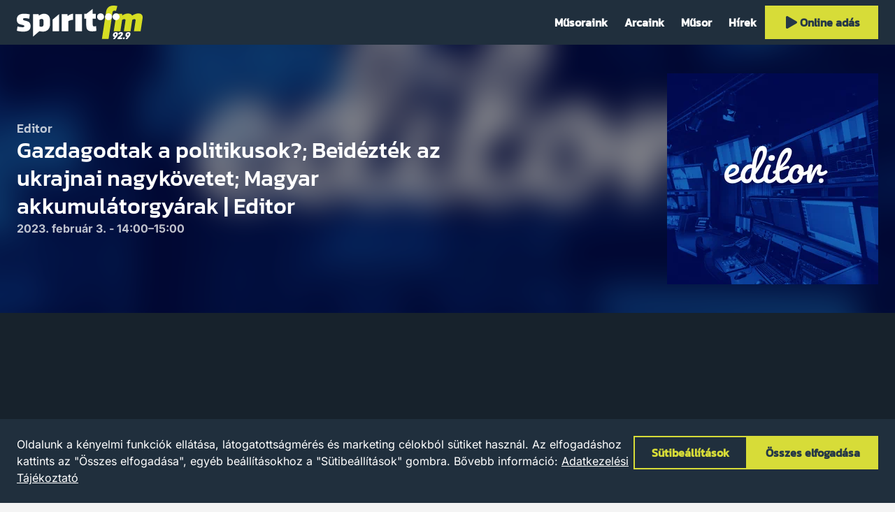

--- FILE ---
content_type: text/html; charset=utf-8
request_url: https://spiritfm.hu/esemeny/gazdagodtak-a-politikusok-beideztek-az-ukrajnai-nagykovetet-magyar-akkumulatorgyarak-editor
body_size: 42860
content:

<!DOCTYPE html>
<html lang="hu" dir="ltr">
<head>
  <meta charset="utf-8"/>
  <meta name="locale" content="hu-HU" />
  <meta name="consent" />
  <meta name="viewport" content="width=device-width, initial-scale=1.0" />
  <title>Gazdagodtak a politikusok?; Beid&#xE9;zt&#xE9;k az ukrajnai nagyk&#xF6;vetet; Magyar akkumul&#xE1;torgy&#xE1;rak | Editor | Spirit FM</title>
  <meta name="default-title" content="Spirit FM">
  <link rel="modulepreload" href="/assets/1769109068/js/init.js" />
  <link rel="modulepreload" href="/assets/1769109068/js/core/uri.js" />
  <link rel="modulepreload" href="/assets/1769109068/js/core/fetch.js" />
  <link rel="modulepreload" href="/assets/1769109068/js/core/http.js" />
  <link rel="modulepreload" href="/assets/1769109068/js/page-base.js" />
  <script>(function(w,d){var x=0,y=0,b=d.documentElement;u=function(){var o=w.innerHeight,p=w.innerWidth;if(x!==p||y!==o){x=p;y=o;b.style.setProperty('--vh',y+'px');b.style.setProperty('--vx',Math.min(x,y)+'px');}};w.addEventListener('resize',u);u();}(window,document))</script>
  
<link rel="preconnect" href="https://storage.googleapis.com" />



<meta name="bucket-name" content="spiritfm" />

<meta name="description" />

<link rel="canonical" href="https://spiritfm.hu/esemeny/gazdagodtak-a-politikusok-beideztek-az-ukrajnai-nagykovetet-magyar-akkumulatorgyarak-editor" />

<meta name="robots" content="index,follow" />
<meta name="googlebot" content="index,follow" />

    <meta name="gtag:ga" content="G-8BSTE9P0T6" />
<meta name="rating" content="General" />





















  


<meta property="og:site_name" content="Spirit FM">
<meta property="og:locale" content="hu_HU">

<meta property="og:url" content="https://spiritfm.hu/esemeny/gazdagodtak-a-politikusok-beideztek-az-ukrajnai-nagykovetet-magyar-akkumulatorgyarak-editor">
<meta property="og:type" content="website">
<meta property="og:title" content="Gazdagodtak a politikusok?; Beid&#xE9;zt&#xE9;k az ukrajnai nagyk&#xF6;vetet; Magyar akkumul&#xE1;torgy&#xE1;rak | Editor">
<meta property="og:description" content="Spirit FM">

<meta property="og:image" content="https://storage.googleapis.com/spiritfm/series-editor.inbox1200x630.jpg" />
<meta property="og:image:width" content="1200" />
<meta property="og:image:height" content="630" />


<meta name="twitter:card" content="summary_large_image">
<meta name="twitter:url" content="https://spiritfm.hu/esemeny/gazdagodtak-a-politikusok-beideztek-az-ukrajnai-nagykovetet-magyar-akkumulatorgyarak-editor">
<meta name="twitter:title" content="Gazdagodtak a politikusok?; Beid&#xE9;zt&#xE9;k az ukrajnai nagyk&#xF6;vetet; Magyar akkumul&#xE1;torgy&#xE1;rak | Editor">
<meta name="twitter:description" content="Spirit FM">
<meta name="twitter:image" content="https://storage.googleapis.com/spiritfm/series-editor.inbox1200x630.jpg">
<meta name="twitter:image:alt" content="Gazdagodtak a politikusok?; Beid&#xE9;zt&#xE9;k az ukrajnai nagyk&#xF6;vetet; Magyar akkumul&#xE1;torgy&#xE1;rak | Editor">








  
<link rel="icon" type="image/x-icon" href="/favicon.ico" />

<link rel="manifest" href="/assets/img/spiritfm/icons/site.webmanifest" />

<link rel="icon" type="image/png" sizes="32x32" href="/assets/img/spiritfm/icons/favicon-32x32.png" />
<link rel="icon" type="image/png" sizes="16x16" href="/assets/img/spiritfm/icons/favicon-16x16.png" />
<link rel="mask-icon" href="/assets/img/spiritfm/icons/safari-pinned-tab.svg" color="#1f2f3d" />

<meta name="theme-color" content="#1f2f3d">
<meta name="msapplication-TileColor" content="#1f2f3d">



<link rel="apple-touch-icon" sizes="180x180" href="/assets/img/spiritfm/icons/apple-touch-icon.png">


















  <style rel="stylesheet">:root{--mwbks: 50rem;--mwbkm: 65rem;--mwbkl: 80rem;--bws: 0.0625rem;--bwm: 0.125rem;--bwl: 0.25rem;--mwdlgs: 20rem;--mwdlgm: 30rem;--mwdlgl: 40rem;--fsts: 1.25rem;--fstm: 2rem;--fstl: 2.5rem;--fsls: 0.8125rem;--fslm: 1rem;--fsll: 1.25rem;--fslp: 0.5rem;--fsb2xs: 0.5rem;--fsbxs: 0.625rem;--fsbs: 0.8125rem;--fsbm: 1rem;--fsbl: 1.25rem;--g3xs: 0.25rem;--g2xs: 0.5rem;--gxs: 0.75rem;--gs: 1rem;--g: 1.5rem;--gl: 2rem;--gxl: 3rem;--dicnxs: 0.75rem;--dicns: 1rem;--dicn: 1.5rem;--dicnl: 2rem;--dicnxl: 3rem;--dibtnxs: 2rem;--dibtns: 2.5rem;--dibtn: 3rem;--dibtnl: 4.5rem;--mwcnt: 80rem;--phcnt: var(--g)}:root{--lhs: 1;--lhm: 1.25;--lhl: 1.5;--ff: var(--ffbd);--fwr: 400;--fwb: 700}:root{--o-sec: 0.75;--o-h: 0.25;--ffttl: 'Kanit', sans-serif;--ffbd: 'Inter', sans-serif;--fflbl: 'Kanit', sans-serif;--fstl: 2rem;--fstm: 1.5rem;--fsts: 1.125rem;--cpri: #fff;--csec: #253747;--cacc: #d7dc38;--cspr: #d7dc38;--cfoc: #ff4f00;--csuc: #73ce00;--cwrn: #ffc90b;--cerr: #d90707;--cskp: #1227aa;--tdxs: 150ms;--bsf: 0 0 0 var(--bwl) var(--cfoc)}:root{--brcmp: 0;--uitbl: var(--cpri);--ctbl: var(--cpri);--ctbl-hdr: var(--csec);--bwtch: var(--bwm);--bctch: var(--cacc);--brtch: 0;--bgtch: var(--cacc);--ctch: var(--csec);--ctch-h: var(--cacc);--bctch-sec: var(--csec);--bgtch-sec: var(--csec);--ctch-sec: var(--cpri);--ctch-sec-h: var(--csec);--brtch-s: 0;--bgnot: var(--cerr);--cnot: var(--csec);--brtt: 0;--bgtt: var(--cpri);--ctt: var(--csec);--scimg-h: 1.05}:root{--brcb: 0;--bwfld: var(--bwm);--bcfld: var(--cpri);--brfld: 0;--bgfld: var(--csec);--hfld: 3rem;--cfld: var(--cpri);--hfld-ml: 12rem;--lhfld-ml: var(--lhl);--bcfld-err: var(--cerr);--bcfld-suc: var(--csuc);--bcfld-dis: #666;--bgfld-dis: #eee;--cfld-dis: #666}:root{--bgpage: #f4f4f4;--bwcrd: 0;--brcrd: 0;--bgcrd: transparent;--ccrd: var(--cpri);--bccrd-h: var(--cacc);--bgsct-age: var(--bgpg);--csct-hero: var(--csec);--bgsct-cookie: #202f3d;--csct-cookie: var(--cpri);--bgsct-nav: #202f3d;--csct-nav: var(--cpri);--pvsct-nav: var(--g2xs);--hsct-nav: 4rem;--bgsct-subnav: var(--csec);--csct-subnav: var(--cpri);--bgsct-footer-legal: #192530;--pvsct-footer-legal: var(--g2xs);--pvsct-footer-legal-mob: var(--gs);--csct-footer-legal: var(--cpri);--pvsct-footer-contact: var(--gxl);--bgsct-footer-info: #202f3d;--csct-footer-info: var(--cpri);--bgpg: #17222c;--bgsct: transparent;--pvsct: var(--gxl);--hsct: auto;--bgsct-alt: transparent;--bgsct-banner: #ddd}html,body,div,span,applet,object,iframe,h1,h2,h3,h4,h5,h6,p,blockquote,pre,a,abbr,acronym,address,big,cite,code,del,dfn,em,img,ins,kbd,q,s,samp,small,strike,strong,sub,sup,tt,var,b,u,i,center,dl,dt,dd,ol,ul,li,fieldset,form,label,legend,table,caption,tbody,tfoot,thead,tr,th,td,article,aside,canvas,details,embed,figure,figcaption,footer,header,hgroup,menu,nav,output,ruby,section,summary,time,mark,audio,video{margin:0;border:0;padding:0;vertical-align:baseline;font:inherit;font-size:100%}article,aside,details,figcaption,figure,footer,header,hgroup,menu,nav,section{display:block}body{line-height:1}a{text-decoration:none;color:currentColor}ol,ul{list-style:none}blockquote,q{quotes:none}blockquote::before,blockquote::after,q::before,q::after{content:'';content:none}table{border-collapse:collapse;border-spacing:0}textarea{resize:none}select{appearance:none;-webkit-appearance:none}input,textarea,select{margin:0;border:0;background:transparent;padding:0;font-family:inherit;font-size:inherit}button{border:0;background:transparent;cursor:pointer;padding:0;color:inherit;font-family:inherit;font-size:inherit}*[hidden]{display:none !important;visibility:hidden;opacity:0}fieldset{margin:0;border:0;padding:0.01rem 0 0 0;min-width:0}body:not(:-moz-handler-blocked) fieldset{display:table-cell}legend{display:table;float:left;margin:0;padding:0;width:100%}legend+*{clear:both}details>summary{cursor:pointer;list-style:none}details>summary::marker{display:none}details>summary::-webkit-details-marker{display:none}.vh{position:absolute;margin:-0.0625rem;border:0;padding:0;width:0.0625rem;height:0.0625rem;overflow:hidden;clip:rect(0 0 0 0)}.sec{opacity:var(--osec)}.abs-fill,.abs-fill-b::before,.abs-fill-a::after{position:absolute;top:0;left:0;width:100%;height:100%}.abs-fill-b::before,.abs-fill-a::after{content:''}@media screen and (min-width: 50.0625em){.no-desktop{display:none !important}}@media screen and (max-width: 50em){.no-mobile{display:none !important}}html{scroll-behavior:smooth}html[loading]{scroll-behavior:initial}body{position:relative;background:var(--bgpage);width:100%;color:var(--cpri)}body[locked]{height:100%;overflow-y:hidden}.page{position:relative;transition:opacity var(--tdxs) ease-in-out;z-index:1}a,button{--bs-f: var(--bsf);--c-f: var(--csec);--td: underline;cursor:pointer;text-decoration:var(--td)}a:hover,button:hover{--td: none}a:focus,button:focus{--td: none;outline:0;box-shadow:var(--bs-f)}.sec{opacity:var(--o-sec)}.grecaptcha-badge{visibility:hidden}body{line-height:var(--lhl);font-family:var(--ff);font-size:var(--fsbm);font-weight:var(--fwr)}strong,b{font-weight:var(--fwb)}em,i{font-style:italic}.ttl,.bd,.lbl,.err,.hint,*:focus>[role='tooltip'],*:hover>[role='tooltip']{line-height:var(--lh);font-family:var(--f);font-size:var(--fs);font-weight:var(--fw)}.ttl{--lh: var(--lhm);--f: var(--ffttl);--fw: var(--fwb)}.ttl-s{--fs: var(--fsts)}.ttl-m{--fs: var(--fstm)}.ttl-l{--fs: var(--fstl)}.bd{--lh: var(--lhl);--f: var(--ffbd)}.bd-s{--fs: var(--fsbs)}.bd-m{--fs: var(--fsbm)}.bd-l{--fs: var(--fsbl)}.lbl{--lh: var(--lhs);--f: var(--fflbl);--fw: var(--fwb)}.lbl-2xs{--fs: var(--fsb2xs)}.lbl-xs{--fs: var(--fsbxs)}.lbl-s{--fs: var(--fsls)}.lbl-m{--fs: var(--fslm)}.lbl-l{--fs: var(--fsll)}.lbl-p{--fs: var(--fslp)}.err,.hint,*:focus>[role='tooltip'],*:hover>[role='tooltip']{--f: var(--fflbl);--fs: var(--fsls);--fw: var(--fwb)}.err,.hint{--lh: var(--lhm)}*:focus>[role='tooltip'],*:hover>[role='tooltip']{--lh: var(--lhs)}.err{color:var(--cerr)}.hint{opacity:var(--o-sec)}.fw-r{font-weight:var(--fwr)}.fw-b{font-weight:var(--fwb)}.ta-l{text-align:left}.ta-c{text-align:center}.ta-r{text-align:right}.tt-lc{text-transform:lowercase}.tt-uc{text-transform:uppercase}.cnt{--ph: var(--phcnt);--mw: var(--mwcnt);box-sizing:border-box;margin-right:auto;margin-left:auto;padding-right:var(--ph);padding-left:var(--ph);width:100%;max-width:calc(var(--mw) + (2 * var(--ph)))}@media screen and (max-width: 64em){.cnt{--ph: var(--gs)}}.grd{--col: 4;--gap: 0;display:grid;grid-template-columns:repeat(var(--col), 1fr);width:100%;min-width:0;min-height:0;gap:var(--gap)}.grd>*{min-width:0}.grd-1{--col: 1}.grd-2{--col: 2}.grd-3{--col: 3}.grd-4{--col: 4}.grd-5{--col: 5}.grd-2xs{--gap: var(--g2xs, 0.5rem)}.grd-xs{--gap: var(--gxs, 0.75rem)}.grd-s{--gap: var(--gs, 1rem)}.grd-m{--gap: var(--g, 1.5rem)}.grd-l{--gap: var(--gl, 2rem)}.grd-xl{--gap: var(--gxl, 3rem)}.grd-2xl{--gap: var(--g2xl, 4.5rem)}.col-2{grid-column:span 2}.row-2{grid-row:span 2}@media screen and (max-width: 60em){.grd{--col: 2}.grd-3{--col: 1}.grd-4{--col: 2}.grd-5{--col: 4}}@media screen and (max-width: 50em){.grd-5{--col: 3}}@media screen and (max-width: 40em){.grd{--col: 1}.grd-4{--col: 1}.grd-5{--col: 2}}@media screen and (max-width: 22em){.grd-5{--col: 1}}[class^='stk']>*{margin-top:0;margin-bottom:0}[class^='hstk']>*{margin-right:0;margin-left:0}.stk,.hstk{--spc: 0;--fd: row;display:flex;flex-direction:var(--fd);justify-content:flex-start;gap:var(--spc)}.stk{--fd: column}.hstk-swipe{overflow-x:scroll;scroll-snap-type:x mandatory;scrollbar-width:none;-ms-overflow-style:none;-webkit-overflow-scrolling:touch;-webkit-scroll-snap-type:x mandatory}.hstk-swipe::-webkit-scrollbar{display:none}.hstk-swipe>*{flex:0 0 100%;scroll-snap-align:start}.hstk-wrap{flex-wrap:wrap}.stk-3xs,.hstk-3xs{--spc: var(--g3xs, 0.25rem)}.stk-2xs,.hstk-2xs{--spc: var(--g2xs, 0.5rem)}.stk-xs,.hstk-xs{--spc: var(--gxs, 0.75rem)}.stk-s,.hstk-s{--spc: var(--gs, 1rem)}.stk-m,.hstk-m{--spc: var(--g, 1.5rem)}.stk-l,.hstk-l{--spc: var(--gl, 2rem)}.stk-xl,.hstk-xl{--spc: var(--gxl, 3rem)}.stk-2xl,.hstk-2xl{--spc: var(--g2xl, 4.5rem)}.fill{flex:1}.fill-2{flex:2}.fill-3{flex:3}.fill-4{flex:4}.ai-fs{align-items:flex-start}.ai-c{align-items:center}.ai-fe{align-items:flex-end}.ai-s{align-items:stretch}.jc-fs{justify-content:flex-start}.jc-c{justify-content:center}.jc-fe{justify-content:flex-end}.jc-sb{justify-content:space-between}.split-top{margin-bottom:auto}.split-right{margin-left:auto}.split-bottom{margin-top:auto}.split-left{margin-right:auto}@media screen and (max-width: 50em){.m-ai-fs{align-items:flex-start}.m-ai-c{align-items:center}.m-ai-fe{align-items:flex-end}.m-ai-s{align-items:stretch}.m-jc-fs{justify-content:flex-start}.m-jc-c{justify-content:center}.m-jc-fe{justify-content:flex-end}.m-jc-sb{justify-content:space-between}.m-split-top{margin-bottom:auto}.m-split-right{margin-left:auto}.m-split-bottom{margin-top:auto}.m-split-left{margin-right:auto}.m-fd-c{--fd: column}.m-fd-cr{--fd: column-reverse}.hstk-swipe>*{scroll-snap-align:center}}.txt{display:flex;flex-direction:column;align-items:flex-start;gap:var(--gs);font-size:var(--fsbl)}.txt>*{max-width:var(--mw);font-size:var(--fs)}.txt a{color:var(--bgtch)}.txt ul,.txt ol{display:flex;flex-direction:column;padding-left:var(--g);list-style:var(--ls);gap:var(--g2xs)}.txt ul{--ls: square}.txt ol{--ls: decimal}.main{--pt-i: var(--hsct-nav)}.main>.in{display:flex;flex-direction:column;padding-top:var(--pt-i)}.main .sct-wrp{display:contents}.main .sct-wrp .sct{--bg: var(--bgsct)}.main .sct-wrp .sct:nth-child(2n + 2){--bg: var(--bgsct-alt)}.sct-nav-rel~.page .main{--pt-i: 0}.aside-wrp{--fb: 18.875rem;flex:0 0 var(--fb)}.aside-wrp--product{--fb: 27rem}.aside{border-radius:var(--brcrd);background:var(--bgcrd);padding:var(--gs)}@media screen and (max-width: 50em){.aside-wrp,.aside-wrp--product{--fb: auto}}.aside-toc{position:sticky;top:calc(var(--hsct-nav) + var(--g))}.aside-toc a{text-decoration:none}.aside-toc a:hover{text-decoration:underline}.bk{--mw: var(--mwbks);width:100%;max-width:var(--mw);overflow:hidden;text-align:left}.bk-s{--mw: var(--mwbks)}.bk-m{--mw: var(--mwbkm)}.bk-l{--mw: var(--mwbkl)}.bk-pagination{--br: var(--brcrd);--bg: var(--bgcrd);--c: var(--ccrd);box-sizing:border-box;border-radius:var(--brcrd);background:var(--bg);padding:var(--g2xs) var(--gs);color:var(--c)}@media screen and (max-width: 50em){.bk-btn>.hstk>*{position:relative;max-width:100%;overflow:hidden}.bk-btn .btn>.in .lbl{overflow:hidden;text-overflow:ellipsis}}.bk-mbd{position:relative;overflow:hidden}.bk-mbd .mbd-cvr{--br: var(--brcrd);display:block;position:relative;border-radius:var(--br);width:100%;overflow:hidden}.bk-mbd .mbd-cvr .img{--br: var(--brcrd);display:block;width:100%}.bk-mbd .mbd-cvr .nlnk .lbl{color:var(--csec)}.bk-mbd .mbd-cvr .bx{box-sizing:border-box}.bk-mbd .mbd-cvr .bx--watch-on-yt{position:absolute;bottom:0;left:0;padding:var(--g3xs) var(--gs);backdrop-filter:blur(var(--g2xs))}.bk-mbd .mbd-cvr .bx--watch-on-yt::before{position:absolute;top:0;left:0;opacity:var(--o-sec);background:var(--cpri);width:100%;height:100%;content:''}.bk-mbd .mbd-cvr .bx--watch-on-yt .nlnk{position:relative;z-index:2;color:var(--csec)}.bk-mbd .yt-play{display:flex;align-items:center;justify-content:center}.bk-mbd .yt-play .icn-wrp{position:absolute;top:50%;left:50%;transform:translate(-50%, -50%)}.bk-mbd .yt-play .icn-wrp .icn{--d: 5rem;position:relative;z-index:2;color:#f00}.bk-mbd .yt-play .icn-wrp::before{position:absolute;top:50%;left:50%;transform:translate(-50%, -50%);z-index:1;background:#fff;width:var(--gl);height:var(--gl);content:''}.bk-mbd .mbd-tf{display:block;width:100%}.bk-mbd .mbd-tf .tf-v1-widget{position:relative;padding-top:40rem}.bk-mbd .mbd-tf .tf-v1-widget iframe{display:block;position:absolute;top:0;left:0;width:100%;height:100%}.bk-mbd .mbd-sp{display:block;width:100%;min-height:15rem}.bk-mbd .mbd-tally iframe{width:100%;height:1000px}@media screen and (max-width: 50em){.bk-mbd .mbd-cvr .bx .bd{--fs: var(--fsbs);margin-left:0}.bk-mbd .mbd-cvr .bx .nlnk{--h: 2rem}.bk-mbd .mbd-cvr .bx .nlnk .lbl{--fs: var(--fsbs)}.bk-mbd .mbd-cvr .bx--overlay{--spc: var(--g2xs);--p: var(--g)}.bk-mbd .mbd-cvr .bx--overlay .icn-wrp{display:none}}.bk-fgr .stk{--spc: var(--g2xs)}.bk-fgr .img{--br: var(--brcrd)}.bk-fgr .caption,.bk-fgr .copy{position:relative}.bk-hdg{--o-i: 0}.bk-hdg .ttl{scroll-margin-top:calc(var(--hsct-nav) + var(--gxl))}.bk-hdg .ibtn{transition:opacity var(--tdxs) ease-in-out;opacity:var(--o-i)}.bk-hdg:focus-within,.bk-hdg:hover{--o-i: 1}[data-subnav] .bk-hdg .ttl{scroll-margin-top:calc(var(--hsct-nav) + var(--hsct-sub) + var(--gxl))}.bk-txt .txt{--mw: 100%}.bk-mph,.bk-not,.bk-qte{--w-b: var(--bwl)}.bk-mph .txt,.bk-not .txt,.bk-qte .txt{position:relative;z-index:1;font-weight:var(--fwb)}.bk-mph .txt>*,.bk-not .txt>*,.bk-qte .txt>*{position:relative;z-index:2}.bk-mph .txt::before,.bk-mph .txt::after,.bk-not .txt::before,.bk-not .txt::after,.bk-qte .txt::before,.bk-qte .txt::after{box-sizing:border-box;position:absolute;top:0;opacity:var(--o-sec);z-index:1;content:''}.bk-mph .txt::before,.bk-not .txt::before,.bk-qte .txt::before{left:0;height:100%}.bk-mph .txt::after,.bk-not .txt::after{display:none}.bk-mph .txt,.bk-qte .txt{padding-left:calc(var(--w-b) + var(--gs))}.bk-mph .txt::before,.bk-qte .txt::before{background:currentcolor;width:var(--w-b)}.bk-qte{--w-a: 1.5rem}.bk-qte .txt{padding-right:calc(var(--w-a) + var(--gs))}.bk-qte .txt::after{right:0;width:var(--w-a);height:100%;color:currentcolor;font-size:var(--fstl);content:'"'}.bk-not .txt{padding:calc(var(--w-b) + var(--gs))}.bk-not .txt::before{border:var(--w-b) solid currentcolor;width:100%}.crd{--td: none;--bw: var(--bwcrd);--bc: transparent;--br: var(--brcrd);--bg: var(--bgcrd);--p: var(--pcrd, var(--gs));--gap: var(--gapcrd, var(--gs));--c: var(--ccrd);--p-d: var(--pcrd-d, 0);--gap-d: var(--g2xs);display:flex;border:var(--bw) solid var(--bc);border-radius:var(--br);background:var(--bg)}.crd>.in{display:flex;flex:1;flex-direction:column;gap:var(--gap);padding:var(--p)}.crd .img{--br: calc(var(--brcrd) / 3)}.crd .data{display:flex;flex-direction:column;gap:var(--gap-d);padding:var(--p-d)}.crd:focus,.crd:hover{--bc: var(--bccrd-h)}.crd-wrp{display:flex;flex-direction:column}.crd-wrp>.crd{flex:1}.crd-gal{--p: 0;overflow:hidden}.crd-gal>.in{overflow:hidden}.crd-gal figure{position:relative}.crd-gal figure .img{position:relative;z-index:1}.crd-gal figure figcaption{box-sizing:border-box;position:absolute;bottom:0;left:0;z-index:2;backdrop-filter:blur(var(--g3xs)) grayscale(1);padding:var(--gs);width:100%}.crd-gal figure figcaption>*{position:relative;z-index:2}.crd-gal figure figcaption::before{position:absolute;top:0;left:0;opacity:var(--o-sec);z-index:1;background:var(--bgsct);width:100%;height:100%;content:''}.crd-sch{--p: var(--pcrd-sch, var(--g2xs))}.dialog{position:fixed;top:0;left:0;z-index:11;width:100%;height:100%;backdrop-filter:blur(var(--gs))}.dialog .bx{position:absolute;top:50%;left:50%;transform:translate(-50%, -50%);z-index:2;border-radius:var(--brdlg);background:var(--bgdlg);padding:var(--gs);width:100%;max-width:20rem;color:var(--cdlg)}.dialog .bx>.in{display:flex;flex-direction:column;gap:var(--gs)}.dialog::before{position:absolute;top:0;left:0;opacity:0.75;z-index:1;background:var(--bgdlg-ol);width:100%;height:100%;content:''}.sct{--bg: var(--bgsct);--pv: var(--pvsct);--h: var(--hsct);--c: var(--csct);box-sizing:border-box;position:relative;transition:background-color var(--tdxs) ease-in-out;background:var(--bg);padding-top:var(--pv);padding-bottom:var(--pv);height:var(--h);color:var(--c);scroll-margin-top:calc(var(--hsct-nav) + var(--gxl))}.sct-alt{--bg: var(--bgsct-alt)}.sct-age{--pv: var(--gxl) !important;--bg: var(--bgsct-age);--c: var(--csct-age);display:flex;box-sizing:border-box;flex-direction:column;justify-content:center;width:100%;min-height:calc(100vh - var(--hsct-nav))}.sct-age .age-sign{display:block;border:0.3125rem solid var(--cerr);border-radius:100%;width:3rem;height:3rem;text-align:center;line-height:3rem}.sct-age .age-text>*{max-width:var(--mwbk)}.sct-banner{display:flex;position:relative;flex-direction:column;background:var(--bgsct-banner) !important;padding-top:var(--pvsct-banner) !important;padding-bottom:calc(var(--pvsct-banner) + var(--fsbxs) + var(--g2xs)) !important}.sct-banner>.lbl{position:absolute;bottom:var(--pvsct-banner);left:0;width:100%;text-align:center;text-transform:uppercase;letter-spacing:0.2ch}.sct-blocks{--pv: var(--pvsct);--h: var(--hsct);--c: var(--csct)}.sct-blocks .cnt>.in{display:flex;gap:var(--g);flex-direction:row-reverse}.sct-blocks[data-layout='page'] .blocks{align-items:center}@media screen and (max-width: 50em){.sct-blocks .cnt>.in{flex-direction:column}}.sct-contact-compact .fill{max-width:39.25rem}.sct-cookie{--bg: var(--bgsct-cookie);--pv: var(--g);--c: var(--csct-cookie);position:fixed;bottom:0;left:0;z-index:2;width:100%}.sct-footer{--bg: var(--bgsct-footer)}.sct-footer dl{--fd: row}.sct-footer dl dt{flex:0 0 40%}.sct-footer dl dd{flex:0 0 60%;margin-top:var(--g2xs)}.sct-footer dl dd+dt{margin-top:var(--g2xs)}.sct-footer dl .bd-l{--fs: var(--fsbm)}.sct-footer-info{--bg: var(--bgsct-footer-info);--c: var(--csct-footer-info)}.sct-footer-contact{--bg: var(--bgsct-footer-info);--c: var(--csct-footer-info)}.sct-footer-legal{--bg: var(--bgsct-footer-legal);--pv: var(--pvsct-footer-legal);--c: var(--csct-footer-legal)}.sct-footer-legal>.cnt{display:flex;align-items:center}.sct-footer-legal .items{margin-left:auto}.sct-footer-legal .ni{--c: var(--csct-footer-legal)}@media screen and (max-width: 50em){.sct-footer-legal{--pv: var(--pvsct-footer-legal-mob)}.sct-footer-legal>.cnt{flex-direction:column}.sct-footer-legal .copy{order:2;margin-top:var(--g2xs)}.sct-footer-legal .items{order:1;margin-left:0}}.sct-footer-legal .ni-wrp--copy,.sct-footer-legal .ni-wrp--poweredby{display:flex;flex-direction:column;justify-content:center;height:2.5rem}.sct-footer-legal .ni-wrp--copy .lbl{--fw: var(--fwr);height:2.5rem;line-height:2.5rem}@media screen and (max-width: 50em){.sct-footer-legal .ni-wrp{order:1;width:100%}.sct-footer-legal .ni-wrp--legal .lbl{text-align:center}.sct-footer-legal .ni-wrp--copy,.sct-footer-legal .ni-wrp--poweredby{flex:0 0 2.5rem;order:2}.sct-footer-legal .ni-wrp--poweredby{align-items:center}}.sct-hdr{--bg: var(--bgsct-hdr);--pv: var(--pvsct-hdr);--h: var(--hsct-hdr);--c: var(--csct-hdr)}.sct-hdr a{--td: none}.sct-hdr a:hover{--td: underline}.sct-hdr .meta>.hstk{flex-wrap:wrap}.sct-hdr .sep{display:block;opacity:var(--o-sec);background:currentcolor;width:var(--bwm);height:1.25rem}@media screen and (max-width: 50em){.sct-hdr .sep{display:none}}.sct-hero{--pv: 0;--c: var(--csct-hero)}.sct-hero>.in{display:flex;box-sizing:border-box;position:absolute;top:0;left:0;align-items:center;z-index:2;background:linear-gradient(90deg, rgba(0,0,0,0.9), transparent 60%);width:100%;height:100%}.sct-hero>.img{position:relative;z-index:1}@media screen and (max-width: 50em){.sct-hero>.in{align-items:flex-end;background:rgba(0,0,0,0.5);padding-bottom:var(--gs)}}.sct-imgtxt>.cnt{align-items:center}.sct-imgtxt .img{--br: var(--brcrd)}.sct-imgtxt[image='right']>.cnt{flex-direction:row-reverse}@media screen and (max-width: 50em){.sct-imgtxt>.cnt,.sct-imgtxt[image='right']>.cnt{flex-direction:column}.sct-imgtxt .img-wrp,.sct-imgtxt[image='right'] .img-wrp{width:100%}.sct-imgtxt .btns,.sct-imgtxt[image='right'] .btns{width:100%}.sct-imgtxt .btns .btn,.sct-imgtxt[image='right'] .btns .btn{width:100%}}.sct-nav{--bg: var(--bgsct-nav);--pv: var(--pvsct-nav);--h: var(--hsct-nav);--c: var(--csct-nav);display:flex;position:fixed;top:0;left:0;align-items:center;transition:height 250ms ease-in-out;z-index:10;width:100%}.sct-nav-rel{position:relative}@media screen and (max-width: 50em){.sct-nav{display:flex;flex-direction:column;overflow:hidden}.sct-nav .cnt{display:flex;flex:1;flex-direction:column}.sct-nav .menu{flex:1;flex-wrap:wrap;align-content:flex-start;height:100%}.sct-nav .ni-wrp{flex:0 0 100%;margin-left:0}.sct-nav .ni-wrp--logo{flex:0 0 var(--wlogo);margin-right:auto}.sct-nav .ni-wrp--toggle-nav{flex:0 0 var(--dibtn)}.sct-nav .ni-wrp--i18n{margin-top:auto;border-top:var(--bws) solid currentcolor;padding-top:var(--g2xs)}.sct-nav .ni-wrp--i18n>.hstk{justify-content:center}.sct-nav .ni-wrp:nth-child(3){margin-top:var(--g)}.sct-nav[open]{height:100vh}}.sct-order .order-form-wrp,.sct-order .order-summary-wrp{background:var(--bgcrd);padding:var(--gs)}.sct-order .order-form-wrp{flex:1}.sct-order .order-summary-wrp{--hsum: 11.5625rem;flex:0 0 25rem}.sct-order .order-summary-wrp .order-products__body{max-height:calc(100vh - var(--hsum) - var(--hsct-nav) - (3 * var(--g)) - var(--g) - var(--fsts));overflow-y:auto}.sct-order .order-summary-wrp .order-summary{position:sticky;top:calc(var(--hsct-nav) + var(--gs))}.sct-prd>.cnt{display:flex;flex-direction:row-reverse;align-items:flex-start}.sct-prd>.cnt .product-details{flex:0 0 25rem}.sct-prd>.cnt .product-content{flex:1}.sct-subn{--bg: var(--bgsct-sub);--pv: var(--pvsct-sub);--h: var(--hsct-sub);--c: var(--csct-sub);overflow:hidden}.sct-userflow{--mw-b: 39.25rem}.sct-userflow>.cnt{display:flex;flex-direction:column;align-items:center;gap:var(--g2xs)}.user-flow-nav{width:100%;max-width:var(--mw-b)}.user-flow-box{--p: var(--gs);box-sizing:border-box;background:var(--bgcrd);padding:var(--p);width:100%;max-width:var(--mw-b)}.user-flow-box .nlnk--recovery{align-self:center}.user-flow-box-separator hr{border:0;background:currentcolor;width:100%;height:var(--bwm)}.user-flow-box-separator .lbl{white-space:nowrap}.att{--td: none;--bw: var(--bwtch);--bc: var(--bctch);--br: var(--brtch);--bg: var(--bgtch);--p: var(--gxs);--c: var(--ctch);--o-b: 1;display:flex;box-sizing:border-box;position:relative;align-items:center;justify-content:center;transition:box-shadow var(--td) ease-in-out,color var(--td) ease-in-out;border:var(--bwm) solid var(--bc);border-radius:var(--br);padding:var(--p);color:var(--c)}.att>.in{display:flex;position:relative;flex:1;align-items:center;z-index:2;gap:var(--g2xs)}.att .data{display:flex;flex:1;flex-direction:column}.att::before{position:absolute;top:calc(-1 * var(--bw));left:calc(-1 * var(--bw));transition:opacity var(--tdxs) ease-in-out;opacity:var(--o-b);z-index:1;border-radius:var(--br);background:var(--bg);width:calc(100% + (2 * var(--bw)));height:calc(100% + (2 * var(--bw)));content:''}.att:focus,.att:hover{--c: var(--ctch-h);--o-b: var(--o-h)}.author{--bw: var(--bwtch);--bc: transparent;--br: var(--brtch-s);--c: var(--cpri);--br-i: var(--brtch-s);--d-i: 2rem;--o-b: 0;--o-a: 0;display:flex;box-sizing:border-box;position:relative;align-items:center;transition:border-color var(--tdxs) ease-in-out,box-shadow var(--tdxs) ease-in-out;z-index:1;border:var(--bw) solid transparent;border-radius:var(--br);text-decoration:none;gap:var(--g2xs);color:var(--c)}.author>*{position:relative;z-index:2}.author .img{flex:0 0 var(--d-i);border-radius:var(--br-i);width:var(--d-i);height:var(--d-i);overflow:hidden}.author::before,.author::after{box-sizing:border-box;position:absolute;top:calc(-1 * var(--bw));left:calc(-1 * var(--bw));transition:opacity var(--tdxs) ease-in-out;border-radius:var(--br);width:calc(100% + (2 * var(--bw)) + var(--g3xs));height:calc(100% + (2 * var(--bw)));content:''}.author::before{opacity:var(--o-b);z-index:1;background:currentcolor}.author::after{opacity:var(--o-a);z-index:2;border:var(--bw) solid var(--bc)}.author:focus,.author:hover{--bc: currentcolor;--o-b: var(--o-h);--o-a: 1}.author:focus{--bs-f: var(--bsf)}.btn{--td: none;--bw: var(--bwtch);--bc: var(--bctch);--br: var(--brtch);--bg: var(--bgtch);--ph: var(--g);--h: 3rem;--c: var(--ctch);--o-b: 1;display:flex;box-sizing:border-box;position:relative;transition:box-shadow var(--tdxs) ease-in-out,color var(--tdxs) ease-in-out;border:var(--bw) solid var(--bc);border-radius:var(--br);background:transparent;padding:0 var(--ph);height:var(--h);overflow:hidden;color:var(--c)}.btn>.in{display:flex;position:relative;flex:1;align-items:center;justify-content:center;z-index:2;width:100%;height:calc(var(--h) - (2 * var(--bw)));gap:var(--g2xs)}.btn>.in .lbl{flex:1;text-align:center;white-space:nowrap}.btn::before{position:absolute;top:calc(-1 * var(--bw));left:calc(-1 * var(--bw));transition:opacity var(--tdxs) ease-in-out;opacity:var(--o-b);z-index:1;border-radius:var(--br);background:var(--bg);width:calc(100% + (2 * var(--bw)));height:calc(100% + (2 * var(--bw)));content:''}.btn:focus,.btn:hover{--c: var(--ctch-h);--o-b: var(--o-h)}.btn:focus{--bs-f: var(--bsf)}.btn-sec{--bg: var(--bgtch-sec);--bc: var(--bgtch-sec);--c: var(--ctch-sec)}.btn-sec:focus,.btn-sec:hover{--c: var(--ctch-sec-h)}.btn-hlw{--c: var(--bg);--o-b: 0}.btn-hlw:focus,.btn-hlw:hover{--o-b: var(--o-h)}.btn-dis{pointer-events:none}.btn--soc>.in .lbl{flex:0 0 auto}.btn--soc-fb{--bc: #2474f2;--bg: #2474f2;--c: #fff}.btn--soc-ggl{--bc: #fff;--bg: #fff;--c: #333}.chps{--spc: var(--g2xs);display:flex;flex-wrap:wrap;gap:var(--spc)}.chp{--td: none;--bw: var(--bwtch);--bc: var(--cpri);--br: var(--brtch-s);--bg: var(--cpri);--c: var(--csec);--o-b: 1;display:block;box-sizing:border-box;position:relative;transition:border-color var(--tdxs) ease-in-out,background-color var(--tdxs) ease-in-out,color var(--tdxs) ease-in-out;border:var(--bw) solid var(--bc);border-radius:var(--br);padding:var(--g3xs) var(--g2xs);color:var(--c)}.chp>*{position:relative;z-index:2}.chp .lbl{display:block}.chp::before{position:absolute;top:calc(-1 * var(--bw));left:calc(-1 * var(--bw));transition:opacity var(--tdxs) ease-in-out;opacity:var(--o-b);z-index:1;border-radius:var(--br);background:var(--bg);width:calc(100% + (2 * var(--bw)));height:calc(100% + (2 * var(--bw)));content:''}a.chp:focus,a.chp:hover{--td: none;--c: var(--cpri);--o-b: var(--o-h)}.ii{--td: none;--bw: var(--bwtch);--bc: transparent;--br: var(--brtch);--ph: var(--gxs);--h: 2.5rem;--c: var(--csct-nav);--o-b: 0;display:flex;box-sizing:border-box;position:relative;align-items:center;justify-content:center;transition:border-color var(--tdxs) ease-in-out;z-index:1;border:var(--bw) solid var(--bc);border-radius:var(--br);padding:0 var(--ph);height:var(--h);overflow:hidden}.ii .lbl{opacity:var(--o-sec)}.ii>.in{display:flex;position:relative;align-items:center;z-index:2;white-space:nowrap;color:var(--c);gap:var(--g2xs)}.ii::before{position:absolute;top:calc(-1 * var(--bw));left:calc(-1 * var(--bw));transition:opacity var(--tdxs) ease-in-out;opacity:var(--o-b);border-radius:var(--br);background:currentcolor;width:calc(100% + (2 * var(--bw)));height:calc(100% + (2 * var(--bw)));content:''}.ii:focus,.ii:hover{--bc: currentcolor;--o-b: var(--o-h)}@media screen and (max-width: 50em){.ii .lbl{--fs: var(--fsbl)}}.ibtn{--td: none;--bw: var(--bwtch);--bc: transparent;--br: var(--brtch);--bg: currentcolor;--d: var(--dibtn);--c: currentcolor;--o-b: 0;display:flex;box-sizing:border-box;position:relative;align-items:center;justify-content:center;transition:border-color var(--tdxs) ease-in-out,var(--tdxs) ease-in-out,color var(--tdxs) ease-in-out;border:var(--bw) solid var(--bc);border-radius:var(--br);background:transparent;width:var(--d);height:var(--d);color:var(--c)}.ibtn>*{position:relative;z-index:2}.ibtn [role='tooltip']{position:absolute;top:100%;transform:translateX(-50%);z-index:3}.ibtn::before{position:absolute;top:calc(-1 * var(--bw));left:calc(-1 * var(--bw));transition:opacity var(--td) ease-in-out;opacity:var(--o-b);z-index:1;border-radius:var(--br);background:var(--bg);width:calc(100% + (2 * var(--bw)));height:calc(100% + (2 * var(--bw)));content:''}.ibtn:focus,.ibtn:hover{--bc: currentcolor;--o-b: var(--o-h)}.ibtn-xs{--d: var(--dibtnxs)}.ibtn-s{--d: var(--dibtns)}.ibtn-l{--d: var(--dibtnl)}.icn{--d: var(--dicn);display:block;width:var(--d);height:var(--d)}.icn-xs{--d: var(--dicnxs)}.icn-s{--d: var(--dicns)}.icn-m{--d: var(--dicn)}.icn-l{--d: var(--dicnl)}.icn-xl{--d: var(--dicnxl)}.img{--r: 100%;--fit: cover;--br: var(--brimg);--sc: 1;display:block;border-radius:var(--br);width:100%;overflow:hidden}.img>.in{display:block;position:relative;padding-top:var(--r);height:0}.img iframe,.img video,.img img,.img source,.img picture{display:block;position:absolute;top:50%;left:50%;transform:translate(-50%, -50%) scale(var(--sc));transition:transform var(--tdxs) ease-in-out;width:100%;height:100%;object-fit:var(--fit)}.img-03{--r: 30%}.img-04{--r: 40%}.img-05{--r: 50%}.img-05625{--r: 56.25%}.img-066{--r: 66.6666%}.img-075{--r: 75%}.img-1{--r: 100%}.img-133{--r: 133%}.img-cnt{--fit: contain}.img-circle{--br: 100%}.img-cvr{--fit: cover;--r: 0;display:flex;flex-direction:column;height:100%}.img-cvr>.in{flex:1}.img-prx iframe,.img-prx video,.img-prx img,.img-prx source,.img-prx picture{transition:transform 50ms ease-in-out;width:110%;height:110%}a:hover .img,a:focus .img{--sc: var(--scimg-h)}.logo{--w: var(--wlogo, auto);--h: var(--hlogo, 3rem);display:block}.logo img,.logo svg{display:block;width:var(--w);height:var(--h)}.ni{--td: none;--bw: var(--bwtch);--bc: transparent;--br: var(--brtch);--ph: var(--gxs);--h: 2.5rem;--c: var(--csct-nav);--o-b: 0;display:flex;box-sizing:border-box;position:relative;align-items:center;justify-content:center;transition:border-color var(--tdxs) ease-in-out;z-index:1;border:var(--bw) solid var(--bc);border-radius:var(--br);padding:0 var(--ph);height:var(--h);overflow:hidden}.ni>.in{display:flex;position:relative;align-items:center;z-index:2;white-space:nowrap;color:var(--c);gap:var(--g2xs)}.ni::before{position:absolute;top:calc(-1 * var(--bw));left:calc(-1 * var(--bw));transition:opacity var(--tdxs) ease-in-out;opacity:var(--o-b);border-radius:var(--br);background:currentcolor;width:calc(100% + (2 * var(--bw)));height:calc(100% + (2 * var(--bw)));content:''}.ni:focus,.ni:hover{--bc: var(--csct-nav);--o-b: var(--o-h)}.ni--legal{--c: var(--csct-footer-legal)}.ni--legal .lbl{--fs: var(--fsbs);--fw: var(--fwr)}@media screen and (max-width: 50em){.ni{--h: 3rem}.sct-nav .ni .lbl{--fs: var(--fsbl)}}.nlnk{--td: none;--fd: row;--bw: var(--bwtch);--bc: transparent;--br: var(--brtch);--h: 2.5rem;--c: currentColor;--o-b: 0;--tr-i: 0;display:flex;position:relative;height:var(--h)}.nlnk>.in{display:flex;position:relative;flex-direction:var(--fd);align-items:center;z-index:2;height:var(--h);gap:var(--g2xs)}.nlnk .icn{flex:0 0 var(--d);transform:translateX(var(--tr-i));transition:transform var(--tdxs) ease-in-out}.nlnk::before,.nlnk::after{position:absolute;top:0;left:calc(-1 * var(--gxs));border-radius:var(--br);width:calc(100% + (2 * var(--gxs)));height:100%;content:''}.nlnk::before{transition:opacity var(--tdxs) ease-in-out;opacity:var(--o-b);z-index:1;background:var(--c)}.nlnk::after{box-sizing:border-box;transition:border-color var(--tdxs) ease-in-out;border:var(--bw) solid var(--bc)}.nlnk:focus,.nlnk:hover{--bc: currentcolor;--o-b: var(--o-h);--tr-i: var(--g2xs)}.nlnk:focus{box-shadow:none}.nlnk:focus::after{box-shadow:var(--bsf)}.nlnk[data-icon='left']{--fd: row-reverse}.nlnk[data-icon='left']:focus,.nlnk[data-icon='left']:hover{--tr-i: calc(-1 * var(--g2xs))}.poweredby{display:flex;flex-direction:column;align-items:flex-end;justify-content:center;text-decoration:none}.poweredby svg{margin-top:-0.1875rem;height:1rem}.skip-link{--bg: var(--bgtch);--h: 3rem;--c: var(--ctch);position:fixed;top:0;left:0;transform:translateY(-100%);z-index:998;background:var(--bg);width:100%;height:var(--h);text-align:center;line-height:var(--h);color:var(--c)}.skip-link:focus{transform:translateY(0)}.ti>.hstk{padding:var(--gs)}.ti>.hstk:focus{outline:0;box-shadow:inset 0 0 0 var(--bwl) var(--cfoc)}.ti>.bd{padding:0 var(--gs) var(--gs) var(--gs)}.ti .iwrp{display:flex;box-sizing:border-box;align-items:center;justify-content:center;border:var(--bwm) solid transparent;width:1.5rem;height:1.5rem}.ti .iwrp--opened{display:none}.ti .iwrp--closed{display:flex}.ti summary+*{display:block}.ti:focus .iwrp,.ti:hover .iwrp{border-color:var(--cpri)}.ti[open] .iwrp--opened{display:flex}.ti[open] .iwrp--closed{display:none}*:focus>[role='tooltip'],*:hover>[role='tooltip']{--br: var(--brtt);--bg: var(--bgtt);--p: var(--g2xs);--c: var(--ctt);--w-t: 0.375rem;position:absolute;top:100%;left:50%;transform:translateX(-50%);margin:0;border-radius:var(--br);background:var(--bg);padding:calc(var(--p) / 2) var(--p);width:auto;height:auto;overflow:visible;white-space:nowrap;color:var(--c);font-weight:var(--fwb);clip:auto;pointer-events:none}*:focus>[role='tooltip']::before,*:hover>[role='tooltip']::before{position:absolute;top:0;left:50%;transform:translate(-50%, calc(-1 * var(--w-t)));z-index:1;border-width:0 var(--w-t) var(--w-t);border-style:solid;border-color:transparent transparent var(--bg);width:0;height:0;content:''}*:focus>[role='tooltip'][direction='left'],*:hover>[role='tooltip'][direction='left']{top:50%;right:100%;left:auto;transform:translateY(-50%)}*:focus>[role='tooltip'][direction='left']::before,*:hover>[role='tooltip'][direction='left']::before{top:50%;left:100%;transform:translate(calc(-1 * var(--bwm)), -50%);border-width:var(--w-t) 0 var(--w-t) var(--w-t);border-color:transparent transparent transparent var(--bg)}.collection header{width:100%}.collection .btn{width:39.25rem}@media screen and (max-width: 50em){.collection .btn{width:100%}}.contact-entry dl dd{margin-top:var(--g2xs)}.contact-entry dl dd+dt{margin-top:var(--gxs)}.sct-footer .contact-entry .lbl--opening,.sct-footer .contact-entry .bd--opening{display:none}.map{--br: var(--brcrd);--br-p: var(--brcrd);--bg-p: var(--bgcrd);--c-p: var(--ccrd);--bw-b: var(--bwtch);--bc-b: var(--bctch-sec);--br-b: var(--brtch);--c-b: var(--ctch-sec);--o-b-b: 1;position:relative;border-radius:var(--br);width:100%;overflow:hidden}.map .map-wrp{position:relative;z-index:1}.map .map-wrp>.in{display:block;position:relative;padding-top:66%}.map .actions{box-sizing:border-box;position:absolute;bottom:0;left:0;z-index:2;padding:var(--gs);width:100%;color:var(--csec);backdrop-filter:blur(var(--g3xs))}.map .actions>*{position:relative;z-index:2}.map .actions::before{display:block;position:absolute;top:0;left:0;opacity:var(--o-sec);z-index:1;background:var(--cpri);width:100%;height:100%;content:''}@media screen and (max-width: 50em){.map .actions{position:static}.map .actions>.hstk{align-items:flex-start}.map .actions::before{opacity:1}}.map .leaflet-popup-content-wrapper,.map .leaflet-popup-tip{box-shadow:none;background:var(--bg-p)}.map .leaflet-popup-content-wrapper{border-radius:var(--br-p);color:var(--c-p)}.map .leaflet-control{position:relative;border:var(--bw-b) solid var(--bc-b);border-radius:var(--br-b);box-shadow:none;overflow:hidden;color:var(--c-b)}.map .leaflet-bar a{position:relative;border:0;border-radius:0;background:transparent;color:var(--c-b)}.map .leaflet-bar a::before{position:absolute;top:calc(-1 * var(--bwtch));left:calc(-1 * var(--bwtch));transition:opacity var(--tdxs) ease-in-out;opacity:var(--o-b-b);z-index:-1;border-radius:var(--brtch);background:var(--bgtch-sec);width:calc(100% + (2 * var(--bwtch)));height:calc(100% + (2 * var(--bwtch)));content:''}.map .leaflet-bar a:hover{--o-b-b: var(--o-h);--c-b: var(--ctch-sec-h);border:0;border-radius:0;background:transparent}.map .leaflet-control-attribution{display:none !important}.details{--br: var(--brcrd);--bg: var(--bgcrd);--c: var(--ccrd);--bw-t: var(--bwtch);--bc-t: transparent;--br-t: var(--brtch);--ph-t: var(--gs);--h-t: 2rem;--o-t-b: 0;transition:box-shadow var(--tdxs) ease-in-out;border-radius:var(--br);background:var(--bg);color:var(--c)}.details summary>.hstk{box-sizing:border-box;padding:var(--gs)}.details summary:focus{outline:0}.details .toggle{position:relative;transition:border-color var(--tdxs) ease-in-out;border:var(--bw-t) solid var(--bc-t);border-radius:var(--br-t);padding:0 var(--ph-t);height:var(--h-t)}.details .toggle>*{position:relative;z-index:2;height:var(--h-t)}.details .toggle::before{position:absolute;top:calc(-1 * var(--bw-t));left:calc(-1 * var(--bw-t));transition:opacity var(--tdxs) ease-in-out;opacity:var(--o-t-b);border-radius:var(--br-t);background:currentcolor;width:calc(100% + (2 * var(--bw-t)));height:calc(100% + (2 * var(--bw-t)));content:''}.details .close{display:none}.details .content{padding:0 var(--gs) var(--gs) var(--gs)}.details[open] .close{display:flex}.details[open] .expand{display:none}.details:focus-within,.details:focus{outline:0}.details:focus-within,.details:hover{--bc-t: currentcolor;--o-t-b: var(--o-h)}.details:focus-within{box-shadow:var(--bsf)}@media screen and (max-width: 50em){.details summary>.hstk{align-items:flex-start;width:100%}.details summary>.hstk>.fill{width:100%}}.follow{flex-wrap:wrap}.gallery{--c: var(--cgal);--bg-ol: var(--bggal-ol);display:flex;position:fixed;top:0;left:0;flex-direction:column;z-index:100;width:100%;height:100%;color:var(--c);backdrop-filter:blur(var(--gs))}.gallery>*{position:relative;z-index:2}.gallery .ibtn--close{position:absolute;top:var(--g);right:var(--g);z-index:3}.gallery::before{position:absolute;top:0;left:0;opacity:0.75;z-index:1;background:var(--bg-ol);width:100%;height:100%;content:''}.gallery .counter{display:none}.gallery .copyright{position:absolute;right:var(--gs);bottom:var(--gs);z-index:3;line-height:var(--lhs);font-size:var(--fsbs)}.gallery-body{display:flex;position:relative;flex:1;flex-direction:column}.gallery-body .slides{flex:1}.gallery-slide{position:relative;z-index:1}.gallery-slide--banner{align-items:center;justify-content:center}.gallery-slide img{position:absolute;top:50%;left:50%;transform:translate(-50%, -50%);z-index:1;width:100%;height:100%;max-height:calc(100% - 2 * var(--gxl));object-fit:contain}.gallery-slide .slide-details{display:flex;box-sizing:border-box;position:absolute;bottom:0;left:0;flex-direction:column;z-index:3;padding:var(--gs);width:100%;gap:var(--g3xs)}.gallery-slide .slide-details>*{position:relative;z-index:2;text-align:center}.gallery-slide .slide-details::before{position:absolute;top:0;left:0;opacity:0.75;z-index:1;background:var(--bg-ol);width:100%;height:100%;content:'';backdrop-filter:blur(var(--gs))}.gallery-slide::after{position:absolute;top:0;left:0;z-index:2;width:100%;height:100%;content:''}.gallery-navigation .ibtn{position:absolute;top:50%;transform:translateY(-50%);z-index:3}.gallery-navigation .ibtn--prev{left:var(--g)}.gallery-navigation .ibtn--next{right:var(--g)}.kvs{display:flex;position:relative;flex-wrap:wrap;flex-direction:row;margin-top:0}.kvs .key,.kvs .val{box-sizing:border-box;position:relative;margin-top:0;padding:var(--g2xs) 0;width:50%}.kvs .key::before,.kvs .val::before{bottom:0}.kvs .key{padding-right:calc(var(--gxs) / 2)}.kvs .val{padding-left:calc(var(--gxs) / 2)}.kvs .key::before,.kvs .val::before,.kvs::before{position:absolute;left:0;opacity:var(--o-h, 0.2);background:currentcolor;width:100%;height:var(--bws);content:''}.kvs::before{top:0}.newsletter .btn-wrp{width:100%}.newsletter .btn-wrp .btn{width:100%}.product-gallery .img{--fit: contain}.product-gallery .img:focus,.product-gallery .img:hover{--sc: 1}.product-gallery .hstk-swipe-wrp{position:relative}.product-gallery .hstk-swipe-wrp .hstk{position:relative;z-index:1}.product-gallery .hstk-swipe-wrp .ibtn{position:absolute;top:50%;transform:translateY(-50%);z-index:2}.product-gallery .hstk-swipe-wrp .ibtn--prev{left:0}.product-gallery .hstk-swipe-wrp .ibtn--next{right:0}.product-gallery .gallery-previews li{flex:0 0 8.5rem}.product-description .bk-hdg .ttl-l{--fs: var(--fstm)}.product-description .bk-hdg .ibtn{display:none}.product-details{box-sizing:border-box;background:var(--bgcrd);padding:var(--gs);width:100%}.product-details .chp--category{align-self:flex-start}.product-details .price--promo-original{text-decoration:line-through;line-height:var(--lhs)}.product-details .btn--add-to-cart{flex:1}.product-order{display:flex;gap:var(--gxs)}.product-order .img{flex:0 0 4rem}.product-order .content{display:flex;gap:var(--gxs);flex:1}.product-order .data,.product-order .price{display:flex;flex-direction:column}.product-order .data{flex:1}.product-order .fld-slct{flex:0 0 auto}.product-order .price{flex:0 0 10rem}.product-order .price .net{display:none}.product-order .ibtn{--bw: 0rem;--d: var(--gs)}.product-order .ibtn .icn{--d: var(--gxs)}.product-order .ibtn:hover [role='tooltip']{display:none}.product-order .fld-slct{position:relative}.product-order .fld-slct .in select{--bw: 0rem;--bg: transparent;box-sizing:border-box;padding:0 var(--g3xs);width:1.75rem;height:1.5rem;line-height:1.5rem;text-align:center;font-family:inherit;font-size:var(--fsbm);font-weight:var(--fwb)}.product-order .fld-slct .in::before{position:absolute;top:0;left:0;opacity:var(--o-h);background:var(--bcfld);width:100%;height:100%;content:''}@media screen and (max-width: 50em){.product-order .content{flex-direction:column}.product-order .fld-slct{flex:0 0 auto;max-width:5.5rem}.product-order .price{flex:0 0 auto;margin-left:0}}:root{--hsch-h: 7.5rem;--stsch: calc(var(--hsch-h) / 12);--wsch-col-1st: 5rem}.evt{display:flex;box-sizing:border-box;position:absolute;top:calc(var(--stsch) * var(--pos));left:0;flex-direction:column;padding:var(--g3xs);width:100%;height:calc(var(--stsch) * var(--len))}.evt>*{flex:1}.hour{--h: var(--hsch-h);box-sizing:border-box;position:relative;padding:var(--g2xs);width:100%;height:var(--h)}.hour::before{position:absolute;top:0;left:0;opacity:0.25;background:currentColor;width:100%;height:var(--bws);content:''}.sch-cols{display:flex;width:calc(100% - var(--wsch-col-1st));overflow-x:scroll;overflow-y:hidden;scroll-snap-type:x mandatory;scrollbar-width:none;-ms-overflow-style:none;-webkit-overflow-scrolling:touch;-webkit-scroll-snap-type:x mandatory}.sch-cols::-webkit-scrollbar{display:none}.sch-cols>*{flex:0 0 100%;scroll-snap-align:start}.sch-col{--w-1st: var(--wsch-col-1st);position:relative;flex:1;min-width:20%}.sch-col-1st{flex:0 0 var(--w-1st);min-width:var(--w-1st);text-align:center}@media screen and (max-width: 60em){.sch-col{min-width:25%}.sch-col-1st{min-width:var(--w-1st)}}@media screen and (max-width: 50em){.sch-col{min-width:30%}.sch-col-1st{min-width:var(--w-1st)}}@media screen and (max-width: 40em){.sch-col{min-width:50%}.sch-col-1st{min-width:var(--w-1st)}}@media screen and (max-width: 30em){.sch-col{min-width:100%}.sch-col-1st{min-width:var(--w-1st)}}.col-hdr{padding:var(--g2xs)}.col-rows{position:relative}.schedule{position:relative;border:var(--bws) solid var(--cpri);border-radius:var(--brcmp)}.schedule>.hstk{width:100%}.schedule .ibtn{position:absolute;top:0}.schedule .ibtn--sch-prev{left:0}.schedule .ibtn--sch-next{right:0}.tbl-wrp{width:100%;overflow-x:auto}table{--br: var(--brcmp);--p: var(--gxs);--c: var(--ctbl);--ui: var(--uitbl);--c-h: var(--ctbl-hdr);position:relative;z-index:1;border:var(--bws) solid var(--ui);border-radius:var(--br);min-width:100%;overflow:hidden;color:var(--c)}table td,table th{position:relative;padding:var(--p);text-align:center}table td>*,table th>*{position:relative;z-index:2}table td::before,table td::after,table th::before,table th::after{position:absolute;left:0;z-index:1;background:var(--ui);width:100%;content:''}table td::before,table th::before{top:0;opacity:0;height:100%}table td::after,table th::after{position:absolute;bottom:0;opacity:0.5;height:var(--bws)}table th{color:var(--c-h)}table th::before{opacity:1}table tr:nth-child(2n + 2) td::before{opacity:0.25}table tr:last-child td::after{display:none}.tabs{border:var(--bws) solid var(--cpri);border-radius:var(--brcmp)}.tabs-nav{--fb: 18.875rem;flex:0 0 var(--fb);border-right:var(--bws) solid var(--cpri)}.tabs-nav .ti{border-bottom:var(--bws) solid var(--cpri)}.tabs-content{flex:1}.tab{--p: var(--g)}.tab .sct-blocks .cnt{--ph: 0}.tabs .tab .sct-blocks{--bg: transparent}@media screen and (max-width: 50em){.tabs-nav{--fb: auto}.tab{--p: var(--gs)}}.blocks{display:flex;flex-direction:column;gap:var(--gs)}.data-form .fld-txt--zip{max-width:6rem}input,textarea,select{display:block;border:0;background:transparent;color:inherit;font-family:inherit;font-size:inherit}input:focus,textarea:focus,select:focus{outline:0}select,input:not([type='radio']):not([type='checkbox']),textarea,.fld-file>.in{--bw: var(--bwfld);--bc: var(--bcfld);--br: var(--brfld);--bg: var(--bgfld);--ph: var(--gxs);--c: var(--cfld);--bs-f: var(--bsf);box-sizing:content-box;border:var(--bw) solid var(--bc);border-radius:var(--br);background:var(--bg);padding-right:var(--ph);padding-left:var(--ph);width:calc(100% - (2 * var(--ph)) - (2 * var(--bw)));color:var(--c)}select:focus,input:not([type='radio']):not([type='checkbox']):focus,textarea:focus,.fld-file>.in:focus{box-shadow:var(--bs-f)}select,input:not([type='radio']):not([type='checkbox']),.fld-file>.in{--bw: var(--bwfld);--h: var(--hfld);height:calc(var(--h) - (2 * var(--bw)));line-height:1}select{--bw: var(--bwfld);--ph: var(--gxs);--of: var(--dibtn);padding-right:var(--of);width:calc(100% - var(--ph) - var(--of) - (2 * var(--bw)));appearance:none}textarea{--ph: var(--gxs);--h: var(--hfld-ml);padding-top:var(--ph);padding-bottom:var(--ph);height:var(--h);resize:none;line-height:var(--lhl)}.fld>.in{display:block;position:relative}.fld .info{display:flex;flex-direction:column;gap:var(--g3xs)}.fld-txt,.fld-ml,.fld-pw,.fld-slct,.fld-file{display:flex;position:relative;flex-direction:column;gap:var(--g3xs)}.fld-slct,.fld-pw,.fld-file{--d-a: var(--dibtn)}.fld-slct .in .additional,.fld-pw .in .additional,.fld-file .in .additional{display:flex;position:absolute;top:0;right:0;align-items:center;justify-content:center;z-index:2;width:var(--d-a);height:var(--d-a)}.fld-slct .in{position:relative}.fld-slct .in select{position:relative;z-index:1}.fld-slct .in .additional{pointer-events:none}.fld-pw [type='password']+.additional .ibtn--hide{display:none}.fld-pw [type='text']+.additional .ibtn--show{display:none}.fld-file>.in{height:auto;min-height:var(--hfld)}.fld-file .file-state{display:none;height:auto;overflow:hidden}.fld-file .file-state .lbl{display:block;margin-top:calc((var(--h) - (var(--fsbm) * var(--lhl))) / 2);margin-right:var(--d-a);margin-bottom:calc((var(--h) - (var(--fsbm) * var(--lhl))) / 2);line-height:var(--lhl)}.fld-file .file-state-default{display:block}.fld-file[data-state] .file-state-default{display:none}.fld-file[data-state='ondrag'] .file-state-ondrag{display:block}.fld-file[data-state='onupload']{pointer-events:none}.fld-file[data-state='onupload'] .additional .icn{animation-name:spin;animation-duration:1000ms;animation-iteration-count:infinite}.fld-file[data-state='onupload'] .file-state-onupload{display:block}.fld-file[data-state='onuploaded'] .file-state-onuploaded{display:block}@keyframes spin{from{transform:rotateZ(0)}to{transform:rotateZ(360deg)}}.fld-selector>.in{display:flex;border:var(--bwm) solid var(--cpri);border-radius:var(--g2xs);overflow:hidden}.fld-selector .box{display:block;padding:var(--g2xs) var(--gs)}.fld-selector .lbl{line-height:1.75rem}.fld-selector input:checked+.box{background:var(--cpri);color:var(--csec)}.fld-selector--theme>.in{flex-direction:column}.fld-cb,.fld-rd,.fld-tgl,.fld-ro,s-checkbox-field,s-radio-field,s-toggle-field,s-rich-option{--br: var(--brfld);--p: var(--gxs);--c: var(--cfld);--o-b: 0;--br-b: var(--brfld);--bw-box: var(--bwfld);--bc-box: var(--bcfld);--br-box: var(--brcb);--bg-box: var(--bgfld);--d-box: 1.5rem;--c-box: var(--cfld);--o-m: 0;--sc-m: 0;--c-m: var(--bgfld);display:flex;position:relative;flex-direction:column;gap:var(--g3xs);z-index:1}.fld-cb label,.fld-rd label,.fld-tgl label,.fld-ro label,s-checkbox-field label,s-radio-field label,s-toggle-field label,s-rich-option label{display:flex}.fld-cb .in,.fld-rd .in,.fld-tgl .in,.fld-ro .in,s-checkbox-field .in,s-radio-field .in,s-toggle-field .in,s-rich-option .in{display:flex;position:relative;flex:1;border-radius:var(--br);cursor:pointer;padding:var(--p);overflow:hidden;gap:var(--g2xs)}.fld-cb .in>*,.fld-rd .in>*,.fld-tgl .in>*,.fld-ro .in>*,s-checkbox-field .in>*,s-radio-field .in>*,s-toggle-field .in>*,s-rich-option .in>*{z-index:2}.fld-cb .in::before,.fld-rd .in::before,.fld-tgl .in::before,.fld-ro .in::before,s-checkbox-field .in::before,s-radio-field .in::before,s-toggle-field .in::before,s-rich-option .in::before{position:absolute;top:0;left:0;transition:opacity var(--tdxs) ease-in-out,background-color var(--tdxs) ease-in-out;opacity:var(--o-b);z-index:1;border-radius:var(--br-b);background:var(--c);width:100%;height:100%;content:''}.fld-cb .box,.fld-rd .box,.fld-tgl .box,.fld-ro .box,s-checkbox-field .box,s-radio-field .box,s-toggle-field .box,s-rich-option .box{display:flex;position:relative;flex:0 0 var(--d-box);align-items:center;justify-content:center;border:var(--bw-box) solid var(--bc-box);border-radius:var(--br-box);background:var(--bg-box);width:var(--d-box);height:var(--d-box);overflow:hidden;color:var(--c-box);box-sizing:border-box}.fld-cb .box::before,.fld-cb .box::after,.fld-rd .box::before,.fld-rd .box::after,.fld-tgl .box::before,.fld-tgl .box::after,.fld-ro .box::before,.fld-ro .box::after,s-checkbox-field .box::before,s-checkbox-field .box::after,s-radio-field .box::before,s-radio-field .box::after,s-toggle-field .box::before,s-toggle-field .box::after,s-rich-option .box::before,s-rich-option .box::after{display:block;position:absolute;transition:opacity var(--tdxs) ease-in-out,transform var(--tdxs) ease-in-out,background-color var(--tdxs) ease-in-out;opacity:var(--o-m);content:''}.fld-cb .box::before,.fld-rd .box::before,.fld-tgl .box::before,.fld-ro .box::before,s-checkbox-field .box::before,s-radio-field .box::before,s-toggle-field .box::before,s-rich-option .box::before{top:50%;left:50%;transform:translate(-50%, -50%) rotateZ(-45deg) scale(var(--sc-m));z-index:2}.fld-cb .box::after,.fld-rd .box::after,.fld-tgl .box::after,.fld-ro .box::after,s-checkbox-field .box::after,s-radio-field .box::after,s-toggle-field .box::after,s-rich-option .box::after{top:0;left:0;z-index:1;background:currentColor;width:100%;height:100%}.fld-cb .lbl,.fld-rd .lbl,.fld-tgl .lbl,.fld-ro .lbl,s-checkbox-field .lbl,s-radio-field .lbl,s-toggle-field .lbl,s-rich-option .lbl{display:flex;flex:1;flex-direction:column;justify-content:center;line-height:var(--lhl);color:currentColor}.fld-cb input:focus+.in,.fld-rd input:focus+.in,.fld-tgl input:focus+.in,.fld-ro input:focus+.in,s-checkbox-field input:focus+.in,s-radio-field input:focus+.in,s-toggle-field input:focus+.in,s-rich-option input:focus+.in{--o-b: 0.1;--bs-f: var(--bsf)}.fld-cb input:focus+.in .box,.fld-rd input:focus+.in .box,.fld-tgl input:focus+.in .box,.fld-ro input:focus+.in .box,s-checkbox-field input:focus+.in .box,s-radio-field input:focus+.in .box,s-toggle-field input:focus+.in .box,s-rich-option input:focus+.in .box{box-shadow:var(--bs-f)}.fld-cb input:checked+.in,.fld-rd input:checked+.in,.fld-tgl input:checked+.in,.fld-ro input:checked+.in,s-checkbox-field input:checked+.in,s-radio-field input:checked+.in,s-toggle-field input:checked+.in,s-rich-option input:checked+.in{--o-b: 0.1;--sc-m: 1;--o-m: 1}.fld-cb input:disabled+.in,.fld-rd input:disabled+.in,.fld-tgl input:disabled+.in,.fld-ro input:disabled+.in,s-checkbox-field input:disabled+.in,s-radio-field input:disabled+.in,s-toggle-field input:disabled+.in,s-rich-option input:disabled+.in{--bc-box: var(--bcfld-dis);--bg-box: var(--bgfld-dis)}.fld-cb input:disabled+.in .box,.fld-rd input:disabled+.in .box,.fld-tgl input:disabled+.in .box,.fld-ro input:disabled+.in .box,s-checkbox-field input:disabled+.in .box,s-radio-field input:disabled+.in .box,s-toggle-field input:disabled+.in .box,s-rich-option input:disabled+.in .box{border-style:dashed}.fld-cb input:disabled:checked+.in,.fld-rd input:disabled:checked+.in,.fld-tgl input:disabled:checked+.in,.fld-ro input:disabled:checked+.in,s-checkbox-field input:disabled:checked+.in,s-radio-field input:disabled:checked+.in,s-toggle-field input:disabled:checked+.in,s-rich-option input:disabled:checked+.in{--bc-box: var(--bcfld-dis);--bg-box: var(--bgfld-dis)}.fld-cb input:disabled:checked+.in .box,.fld-rd input:disabled:checked+.in .box,.fld-tgl input:disabled:checked+.in .box,.fld-ro input:disabled:checked+.in .box,s-checkbox-field input:disabled:checked+.in .box,s-radio-field input:disabled:checked+.in .box,s-toggle-field input:disabled:checked+.in .box,s-rich-option input:disabled:checked+.in .box{opacity:0.75;border-style:dashed}.fld-cb:hover,.fld-cb:focus-within,.fld-rd:hover,.fld-rd:focus-within,.fld-tgl:hover,.fld-tgl:focus-within,.fld-ro:hover,.fld-ro:focus-within,s-checkbox-field:hover,s-checkbox-field:focus-within,s-radio-field:hover,s-radio-field:focus-within,s-toggle-field:hover,s-toggle-field:focus-within,s-rich-option:hover,s-rich-option:focus-within{--o-b: 0.1}s-checkbox-field .box::before,.fld-cb .box::before{border-bottom:0.25rem solid var(--c-m);border-left:0.25rem solid var(--c-m);width:0.5rem;height:0.25rem}.fld-rd,.fld-ro,s-radio-field,s-rich-option{--br-box: 100%}.fld-rd .box::before,.fld-ro .box::before,s-radio-field .box::before,s-rich-option .box::before{border:0;border-radius:100%;background:var(--c-m);width:0.625rem;height:0.625rem}.fld-tgl,s-toggle-field{--br-tgl: var(--brfld);--br-box: 1.5rem;--bg-box: var(--bgfld)}.fld-tgl .box,s-toggle-field .box{--br: var(--br-box);flex:0 0 calc(1.5 * var(--d-box));transition:background-color var(--tdxs) ease-in-out;border-radius:var(--br)}.fld-tgl .box::before,s-toggle-field .box::before{box-sizing:border-box;position:absolute;top:var(--bw-box);left:var(--bw-box);transform:none;transition:transform var(--tdxs) ease-in-out,background-color var(--tdxs) ease-in-out;opacity:1;border:var(--bwfld) solid var(--bcfld);border-radius:100%;background:transparent;width:calc(var(--d-box) - (4 * var(--bw-box)));height:calc(var(--d-box) - (4 * var(--bw-box)))}.fld-tgl .box::after,s-toggle-field .box::after{display:none}.fld-tgl input:checked+.in,s-toggle-field input:checked+.in{--bg-box: var(--csuc)}.fld-tgl input:checked+.in .box::before,s-toggle-field input:checked+.in .box::before{transform:translateX(calc(var(--g) - (6 * var(--bwm))));background:var(--bc-box)}.fld-tgl input:disabled:checked+.in,s-toggle-field input:disabled:checked+.in{--bg-box: var(--csuc)}.fld-ro,s-rich-option{--bw: var(--bwfld);--bc: var(--bcfld)}.fld-ro .lft,s-rich-option .lft{display:flex;flex-direction:column}.fld-ro .in,s-rich-option .in{transition:border-color var(--tdxs) ease-in-out;border:var(--bw) solid var(--bc);border-radius:var(--br);overflow:hidden}.fld-ro input:checked+.in,s-rich-option input:checked+.in{--bc: var(--csuc)}dope-radios{display:flex;flex-direction:column;gap:var(--gxs)}.btn--radio-state .in--paused{display:none}.btn--radio-state .in--playing{display:flex}.btn--radio-state[data-paused] .in--paused{display:flex}.btn--radio-state[data-paused] .in--playing{display:none}.sct-cookie{z-index:6}.details{--bg: rgba(255, 255, 255, 0.1)}dl{--fd:row}dl dt,dl dd{flex:0 0 50%;margin-top:var(--g2xs)}dl dt:nth-child(1),dl dd:nth-child(2){margin-top:0}@media screen and (max-width: 36em){dl{--fd:column}dl dd{margin-top:0}}.ttl{font-weight:500}.age-limit{--d:2rem;display:block;width:var(--d);height:var(--d)}.episode{display:flex;padding:var(--gs);background:var(--csec)}.episode>.hstk{flex:1}.chp{--bc: var(--cacc);--bg: var(--cacc);--c: var(--csec);padding:var(--g3xs) var(--g2xs);text-transform:uppercase}.details summary .icn{color:var(--cspr)}.img-blur img{z-index:1;filter:blur(var(--g))}.img-blur::before{position:absolute;top:0;left:0;opacity:0.4;z-index:2;background:#000;width:100%;height:100%;content:''}.logo{--bs-f:none}.ni{--bw:0;--scx:0}.ni::after{position:absolute;bottom:0;left:50%;transform:translate(-50%, -50%) scale(var(--scx), 1);transition:transform ease-in-out var(--tdxs);background:var(--cspr);width:100%;height:var(--bwm);content:'';transform-origin:center center}.ni:focus,.ni:hover{--scx:1;box-shadow:none}.nlnk .icn{color:var(--cspr)}.crd{--bs-f: none}.crd .bd{opacity:0.75}.crd:not(.crd-sch){--p: 0}.crd:not(.crd-sch) time{display:none}.crd-sch{background:#253747}.crd:focus .ttl,.crd:hover .ttl{text-decoration:underline}.crd-upc{--bg:rgba(255,255,255,0.1);padding:var(--g2xs) var(--g2xs) var(--g2xs) var(--gs)}.crd-upc .ttl{overflow:hidden;text-overflow:ellipsis;white-space:nowrap}.crd-upc .data{flex:1;overflow:hidden}.crd-upc .img-wrp{flex:0 0 4.5rem}.crd-sch>.in{border-left:var(--bwl) solid rgba(255,255,255,0.5)}.sct{--pv:0}.sct+.sct:not(.sct-banner){padding-top:var(--gxl)}.main-impresszum .sct-blocks .blocks .bk-hdg .ttl,.sct-collection header .ttl,.sct-hdr:not(.sct-hdr-prs):not(.sct-hdr-spr):not(.main-art .sct-hdr) .ttl,.sct-hero:not(.sct-hero-home) .ttl,.sct-hero-home .radio-upcoming header .ttl,.sct-schedule>.cnt>header .ttl{position:relative;padding-left:var(--gl);text-transform:uppercase;letter-spacing:0.0625rem}.main-impresszum .sct-blocks .blocks .bk-hdg .ttl::before,.sct-collection header .ttl::before,.sct-hdr:not(.sct-hdr-prs):not(.sct-hdr-spr):not(.main-art .sct-hdr) .ttl::before,.sct-hero:not(.sct-hero-home) .ttl::before,.sct-hero-home .radio-upcoming header .ttl::before,.sct-schedule>.cnt>header .ttl::before{position:absolute;top:50%;left:0;transform:translateY(-50%);border-width:var(--g) var(--g) 0 0;border-style:solid;border-color:var(--cspr) transparent transparent transparent;width:0;height:0;content:''}.main-musoraink .sct-collection,.main-musoraink .sct-schedule,.main-hirek .sct-collection,.main-hirek .sct-schedule,.main-musor .sct-collection,.main-musor .sct-schedule,.main-arcaink .sct-collection,.main-arcaink .sct-schedule{padding-top:var(--gxl)}.sct-collection .cnt{position:relative}.sct-collection .nlnk{position:absolute;top:0;right:var(--g);margin-top:0}.sct-collection-details .episodes{width:100%}.sct-collection-details .episode{--td:none;--bg:var(--csec);--trx:calc(-1 * var(--g2xs))}.sct-collection-details .episode .icn{transform:translateX(var(--trx));transition:transform var(--tdxs) ease-in-out;color:var(--cspr)}.sct-collection-details .episode:hover{--td:underline;--trx:0}@media screen and (max-width: 40em){.sct-collection .nlnk{position:relative;top:0;right:0;margin-top:var(--spc)}}.sct-hdr{padding-top:var(--gxl)}.sct-hdr-prs,.sct-hdr-spr{position:relative;padding-top:0}.sct-hdr-prs>.in,.sct-hdr-spr>.in{display:flex;position:absolute;top:0;left:0;align-items:center;z-index:2;width:100%;height:100%}.sct-hdr-prs>.img,.sct-hdr-spr>.img{position:relative;z-index:1}.sct-hdr-prs .txt-wrp,.sct-hdr-spr .txt-wrp{display:flex}.sct-hdr-prs .txt-wrp>*,.sct-hdr-spr .txt-wrp>*{flex:1;justify-content:center;max-width:40rem}.sct-hdr-prs .txt-wrp p,.sct-hdr-spr .txt-wrp p{max-width:80ch}.sct-hdr-prs .img-wrp,.sct-hdr-spr .img-wrp{display:flex;flex:1;flex-direction:column;max-width:18.875rem}@media screen and (max-width: 68em){.sct-hdr-prs>.in,.sct-hdr-spr>.in{position:relative;padding-top:var(--gxl);padding-bottom:var(--gxl);width:100%}.sct-hdr-prs>.img,.sct-hdr-spr>.img{position:absolute;top:0;left:0;z-index:1;width:100%;height:100%}}.sct-schedule .schedule{border:var(--bwm) solid rgba(255,255,255,0.1)}.sct-schedule .sch-col-1st .hour{border-right:var(--bwm) solid rgba(255,255,255,0.1)}.sct-schedule .ibtn{color:var(--cspr)}.sct-cookie{--pv:var(--g);padding-top:var(--g) !important}.sct-nav{--pv:var(--pvsct-nav)}.footer{border-top:var(--bwm) solid var(--cspr)}.sct-footer-contact{--pv:var(--pvsct-footer-contact)}@media screen and (max-width: 30em){.sct-footer-contact>.cnt>.hstk{flex-direction:column-reverse}.sct-footer-contact .logo{margin-left:0}.sct-footer-contact .lbl{margin-top:var(--spc)}}.sct-footer-legal{--pv:var(--pvsct-footer-legal)}.sct-footer-legal .ni-wrp--copy{height:auto;min-height:2.5rem}@media screen and (max-width: 50em){.sct-footer-legal{padding-top:var(--gs);padding-bottom:var(--gs)}.sct-footer-legal .ni-wrp--legal .lbl{height:var(--hni-legal-mob);line-height:var(--hni-legal-mob)}.sct-footer-legal .ni-wrp--copy{flex:0 0 auto}.sct-footer-legal .ni-wrp.split-right{margin-left:0 !important}}.sct-radio{display:none}@media screen and (max-width: 50em){.sct-radio{--bg: var(--bgpg);--pv:var(--gs);display:block;position:fixed;bottom:0;left:0;z-index:5;border-top:var(--bwm) solid var(--cspr);padding-top:var(--gs) !important;width:100%;box-sizing:border-box}.sct-radio a{text-decoration:none}.sct-radio .btn--radio-state{flex:0 0 3rem;padding:0}body{padding-bottom:5rem}}@media screen and (max-width: 50em){.sct-nav .ni-wrp:not(.ni-wrp--ibtn):not(.ni-wrp--logo){margin-top:var(--gxl)}}.sct-hero{--pv:var(--pvsct-hero);--bg:var(--bgsct-hero);position:relative}.sct-hero>*{position:relative;z-index:2}.sct-hero>.in{display:flex;position:absolute;top:0;left:0;flex-direction:column;justify-content:center;z-index:2;width:100%;height:100%}.sct-hero>.in>.cnt{display:flex;position:relative;flex:1;flex-direction:column;justify-content:flex-end;z-index:2;padding-bottom:var(--gxl)}.sct-hero .ttl{color:var(--cpri)}.sct-hero .img{position:relative;z-index:1}.sct-hero::before{position:absolute;top:0;left:0;z-index:2;background:#17222c;background:linear-gradient(0, #17222c 0%, rgba(23,34,44,0) 50%);width:100%;height:100%;content:''}.sct-hero-home>.in{position:relative}.sct-hero-home>.in>.cnt{flex-direction:row;gap:var(--g);padding-top:var(--gxl)}.sct-hero-home>.img{position:absolute;top:0;left:0;z-index:1;width:100%;height:100%}.sct-hero-home .radio-live{flex:1}.sct-hero-home .radio-live .data-wrp{width:100%}.sct-hero-home .radio-live .img-wrp{flex:1;max-width:20.5rem}.sct-hero-home .radio-live a{text-decoration:none}.sct-hero-home .radio-live a:focus,.sct-hero-home .radio-live a:hover{text-decoration:underline}.sct-hero-home .btn .icn{color:var(--cspr)}.sct-hero-home .radio-upcoming{flex:1;max-width:18.875rem}@media screen and (max-width: 55em){.sct-hero-home>.in>.cnt{flex-direction:column}.sct-hero-home .radio-upcoming{max-width:100%}.sct-hero-home .radio-upcoming .stk-xs{flex-direction:row}.sct-hero-home .radio-upcoming .stk-xs>*{flex:1}}@media screen and (max-width: 40em){.sct-hero-home .radio-upcoming .stk-xs{flex-direction:column}}.main{background:var(--bgpg)}.main .sct-hero+.sct:not(.sct-banner){padding-top:var(--gxl)}.main .sct:last-child{padding-bottom:var(--gxl)}@media screen and (max-width: 50em){.main .sct-age{padding:var(--gxl) 0 !important;min-height:auto}}.main-fooldal .sct-collection-article .grd>*:nth-child(1){grid-column:span 2;grid-row:span 2}.main-fooldal .sct-collection-article .grd>*:nth-child(1) .ttl{font-size:var(--fstm)}@media screen and (max-width: 50em){.main-fooldal .sct-collection-article .grd>*:nth-child(1){grid-column:span 1;grid-row:span 1}.main-fooldal .sct-collection-article .grd>*:nth-child(1) .ttl{font-size:var(--fsts)}.main-fooldal .sct-collection-article .grd>*:nth-child(1) .bd{display:none}}.main-musoraink .sct-collection-superevent .grd{--col:2}.main-musoraink .sct-collection-superevent .crd>.in{flex-direction:row;gap:var(--gs)}.main-musoraink .sct-collection-superevent .crd>.in .img{flex:0 0 10rem}.main-musoraink .sct-collection-superevent .crd>.in .ttl{font-size:var(--fstm)}@media screen and (max-width: 60em){.main-musoraink .sct-collection-superevent .grd{--col:1}}@media screen and (max-width: 30em){.main-musoraink .sct-collection-superevent .crd>.in{flex-direction:column}.main-musoraink .sct-collection-superevent .crd>.in .img{flex:0 0 auto}}.sct-collection-person .grd{--col:6}.sct-collection-person .crd{text-align:center;font-size:var(--fsbm)}.sct-collection-person .crd .bd{display:none}@media screen and (max-width: 64em){.sct-collection-person .grd{--col:4}}@media screen and (max-width: 50em){.sct-collection-person .grd{--col:2}}@media screen and (max-width: 20em){.sct-collection-person .grd{--col:1}}.main-search{padding-top:calc(var(--hsct-nav) + var(--gxl))}.swipe-wrp-default{width:100%}.swipe-wrp-default .crd .ttl{text-align:center;font-size:var(--fsbm)}.swipe-wrp-default .crd .bd{display:none}.swipe-wrp-default .crd>.in{gap:var(--g2xs)}.hstk-swipe-wrp{position:relative;flex:1}.hstk-swipe-wrp>.hstk{width:100%}.hstk-swipe-wrp .hstk-swipe{--count:6}.hstk-swipe-wrp .hstk-swipe>li{flex:0 0 calc((100% - ((var(--count) - 1) * var(--spc))) / var(--count))}.hstk-swipe-wrp .ibtn{position:absolute;top:50%;margin:0;background:#202f3d;color:var(--cspr)}.hstk-swipe-wrp .ibtn--prev{left:0;transform:translate(calc(-1 * var(--gs)), -50%)}.hstk-swipe-wrp .ibtn--next{right:0;transform:translate(var(--gs), -50%)}@media screen and (max-width: 64em){.swipe-wrp-default .hstk-swipe-wrp .hstk-swipe{--count:4}}@media screen and (max-width: 50em){.swipe-wrp-default .hstk-swipe-wrp .hstk-swipe{--count:2}}@media screen and (max-width: 30em){.swipe-wrp-default .hstk-swipe-wrp .hstk-swipe{--count:1.5}}
</style>
<noscript><link rel="stylesheet" href="/font-cache/Kanit:500.css" /></noscript><script async>(function(d){var i,f,fs,l;if(!d.fonts){l=d.createElement('link');l.setAttribute('rel','stylesheet');l.setAttribute('href','/font-cache/Kanit:500.css');d.head.appendChild(l);}else{fs=[{"family":"Kanit","source":"url(/font-cache/s-kanit-v17-nKKU-Go6G5tXcr5mOBWpVaF5NQ.woff2)","style":"normal","weight":500,"unicodeRange":"U\u002B0100-02BA, U\u002B02BD-02C5, U\u002B02C7-02CC, U\u002B02CE-02D7, U\u002B02DD-02FF, U\u002B0304, U\u002B0308, U\u002B0329, U\u002B1D00-1DBF, U\u002B1E00-1E9F, U\u002B1EF2-1EFF, U\u002B2020, U\u002B20A0-20AB, U\u002B20AD-20C0, U\u002B2113, U\u002B2C60-2C7F, U\u002BA720-A7FF"},{"family":"Kanit","source":"url(/font-cache/s-kanit-v17-nKKU-Go6G5tXcr5mOBWoVaF5NQ.woff2)","style":"normal","weight":500,"unicodeRange":"U\u002B0102-0103, U\u002B0110-0111, U\u002B0128-0129, U\u002B0168-0169, U\u002B01A0-01A1, U\u002B01AF-01B0, U\u002B0300-0301, U\u002B0303-0304, U\u002B0308-0309, U\u002B0323, U\u002B0329, U\u002B1EA0-1EF9, U\u002B20AB"},{"family":"Kanit","source":"url(/font-cache/s-kanit-v17-nKKU-Go6G5tXcr5mOBWnVaE.woff2)","style":"normal","weight":500,"unicodeRange":"U\u002B0000-00FF, U\u002B0131, U\u002B0152-0153, U\u002B02BB-02BC, U\u002B02C6, U\u002B02DA, U\u002B02DC, U\u002B0304, U\u002B0308, U\u002B0329, U\u002B2000-206F, U\u002B20AC, U\u002B2122, U\u002B2191, U\u002B2193, U\u002B2212, U\u002B2215, U\u002BFEFF, U\u002BFFFD"},{"family":"Kanit","source":"url(/font-cache/s-kanit-v17-nKKU-Go6G5tXcr5mOBWzVaF5NQ.woff2)","style":"normal","weight":500,"unicodeRange":"U\u002B02D7, U\u002B0303, U\u002B0331, U\u002B0E01-0E5B, U\u002B200C-200D, U\u002B25CC"}];for(i=0;i<fs.length;++i){f=fs[i];d.fonts.add(new FontFace(f.family,f.source,f));}}}(document))</script>
<noscript><link rel="stylesheet" href="/font-cache/Inter:400,700.css" /></noscript><script async>(function(d){var i,f,fs,l;if(!d.fonts){l=d.createElement('link');l.setAttribute('rel','stylesheet');l.setAttribute('href','/font-cache/Inter:400,700.css');d.head.appendChild(l);}else{fs=[{"family":"Inter","source":"url(/font-cache/s-inter-v20-UcC73FwrK3iLTeHuS_nVMrMxCp50SjIa2pL7SUc.woff2)","style":"normal","weight":700,"unicodeRange":"U\u002B0102-0103, U\u002B0110-0111, U\u002B0128-0129, U\u002B0168-0169, U\u002B01A0-01A1, U\u002B01AF-01B0, U\u002B0300-0301, U\u002B0303-0304, U\u002B0308-0309, U\u002B0323, U\u002B0329, U\u002B1EA0-1EF9, U\u002B20AB"},{"family":"Inter","source":"url(/font-cache/s-inter-v20-UcC73FwrK3iLTeHuS_nVMrMxCp50SjIa2pL7SUc.woff2)","style":"normal","weight":400,"unicodeRange":"U\u002B0102-0103, U\u002B0110-0111, U\u002B0128-0129, U\u002B0168-0169, U\u002B01A0-01A1, U\u002B01AF-01B0, U\u002B0300-0301, U\u002B0303-0304, U\u002B0308-0309, U\u002B0323, U\u002B0329, U\u002B1EA0-1EF9, U\u002B20AB"},{"family":"Inter","source":"url(/font-cache/s-inter-v20-UcC73FwrK3iLTeHuS_nVMrMxCp50SjIa2ZL7SUc.woff2)","style":"normal","weight":700,"unicodeRange":"U\u002B1F00-1FFF"},{"family":"Inter","source":"url(/font-cache/s-inter-v20-UcC73FwrK3iLTeHuS_nVMrMxCp50SjIa1ZL7.woff2)","style":"normal","weight":700,"unicodeRange":"U\u002B0000-00FF, U\u002B0131, U\u002B0152-0153, U\u002B02BB-02BC, U\u002B02C6, U\u002B02DA, U\u002B02DC, U\u002B0304, U\u002B0308, U\u002B0329, U\u002B2000-206F, U\u002B20AC, U\u002B2122, U\u002B2191, U\u002B2193, U\u002B2212, U\u002B2215, U\u002BFEFF, U\u002BFFFD"},{"family":"Inter","source":"url(/font-cache/s-inter-v20-UcC73FwrK3iLTeHuS_nVMrMxCp50SjIa0ZL7SUc.woff2)","style":"normal","weight":400,"unicodeRange":"U\u002B0301, U\u002B0400-045F, U\u002B0490-0491, U\u002B04B0-04B1, U\u002B2116"},{"family":"Inter","source":"url(/font-cache/s-inter-v20-UcC73FwrK3iLTeHuS_nVMrMxCp50SjIa0ZL7SUc.woff2)","style":"normal","weight":700,"unicodeRange":"U\u002B0301, U\u002B0400-045F, U\u002B0490-0491, U\u002B04B0-04B1, U\u002B2116"},{"family":"Inter","source":"url(/font-cache/s-inter-v20-UcC73FwrK3iLTeHuS_nVMrMxCp50SjIa1pL7SUc.woff2)","style":"normal","weight":700,"unicodeRange":"U\u002B0370-0377, U\u002B037A-037F, U\u002B0384-038A, U\u002B038C, U\u002B038E-03A1, U\u002B03A3-03FF"},{"family":"Inter","source":"url(/font-cache/s-inter-v20-UcC73FwrK3iLTeHuS_nVMrMxCp50SjIa25L7SUc.woff2)","style":"normal","weight":700,"unicodeRange":"U\u002B0100-02BA, U\u002B02BD-02C5, U\u002B02C7-02CC, U\u002B02CE-02D7, U\u002B02DD-02FF, U\u002B0304, U\u002B0308, U\u002B0329, U\u002B1D00-1DBF, U\u002B1E00-1E9F, U\u002B1EF2-1EFF, U\u002B2020, U\u002B20A0-20AB, U\u002B20AD-20C0, U\u002B2113, U\u002B2C60-2C7F, U\u002BA720-A7FF"},{"family":"Inter","source":"url(/font-cache/s-inter-v20-UcC73FwrK3iLTeHuS_nVMrMxCp50SjIa2JL7SUc.woff2)","style":"normal","weight":700,"unicodeRange":"U\u002B0460-052F, U\u002B1C80-1C8A, U\u002B20B4, U\u002B2DE0-2DFF, U\u002BA640-A69F, U\u002BFE2E-FE2F"},{"family":"Inter","source":"url(/font-cache/s-inter-v20-UcC73FwrK3iLTeHuS_nVMrMxCp50SjIa2JL7SUc.woff2)","style":"normal","weight":400,"unicodeRange":"U\u002B0460-052F, U\u002B1C80-1C8A, U\u002B20B4, U\u002B2DE0-2DFF, U\u002BA640-A69F, U\u002BFE2E-FE2F"},{"family":"Inter","source":"url(/font-cache/s-inter-v20-UcC73FwrK3iLTeHuS_nVMrMxCp50SjIa1pL7SUc.woff2)","style":"normal","weight":400,"unicodeRange":"U\u002B0370-0377, U\u002B037A-037F, U\u002B0384-038A, U\u002B038C, U\u002B038E-03A1, U\u002B03A3-03FF"},{"family":"Inter","source":"url(/font-cache/s-inter-v20-UcC73FwrK3iLTeHuS_nVMrMxCp50SjIa2ZL7SUc.woff2)","style":"normal","weight":400,"unicodeRange":"U\u002B1F00-1FFF"},{"family":"Inter","source":"url(/font-cache/s-inter-v20-UcC73FwrK3iLTeHuS_nVMrMxCp50SjIa25L7SUc.woff2)","style":"normal","weight":400,"unicodeRange":"U\u002B0100-02BA, U\u002B02BD-02C5, U\u002B02C7-02CC, U\u002B02CE-02D7, U\u002B02DD-02FF, U\u002B0304, U\u002B0308, U\u002B0329, U\u002B1D00-1DBF, U\u002B1E00-1E9F, U\u002B1EF2-1EFF, U\u002B2020, U\u002B20A0-20AB, U\u002B20AD-20C0, U\u002B2113, U\u002B2C60-2C7F, U\u002BA720-A7FF"},{"family":"Inter","source":"url(/font-cache/s-inter-v20-UcC73FwrK3iLTeHuS_nVMrMxCp50SjIa1ZL7.woff2)","style":"normal","weight":400,"unicodeRange":"U\u002B0000-00FF, U\u002B0131, U\u002B0152-0153, U\u002B02BB-02BC, U\u002B02C6, U\u002B02DA, U\u002B02DC, U\u002B0304, U\u002B0308, U\u002B0329, U\u002B2000-206F, U\u002B20AC, U\u002B2122, U\u002B2191, U\u002B2193, U\u002B2212, U\u002B2215, U\u002BFEFF, U\u002BFFFD"}];for(i=0;i<fs.length;++i){f=fs[i];d.fonts.add(new FontFace(f.family,f.source,f));}}}(document))</script>

  <script>
window.NShop = {
  userId: '',
  i18n: '/endpoints/i18n'
};
</script>

  



  <meta name="facebook-domain-verification" content="ylzq9qdc2twz|m1j1q7jza8qml5g3x" />


<meta name="grecaptcha-site-key" content="6LdiWlkaAAAAALfSSPONEgJAvjzoiLGI58LHQH_k" />






    <script async src="https://www.googletagmanager.com/gtag/js?id=G-8BSTE9P0T6"></script>
    <script>window.dataLayer=window.dataLayer||[];function gtag(){dataLayer.push(arguments);}gtag('consent','default',{ad_storage:'denied',ad_user_data:'denied',ad_personalization:'denied',analytics_storage:'denied',functionality_storage:'denied',personalization_storage:'denied',security_storage:'denied'});gtag('js', new Date());gtag('config', 'G-8BSTE9P0T6');</script>


<script async src="https://pagead2.googlesyndication.com/pagead/js/adsbygoogle.js?client=ca-pub-3928557408802164" crossorigin="anonymous"></script>

<script async src="https://securepubads.g.doubleclick.net/tag/js/gpt.js"></script>


</head>
<body>

  <svg class="vh">
  <symbol id="i-arrow-left" viewBox="0 0 24 24"><path d="m12.263 21.841.884-.894a.547.547 0 0 0 0-.767l-6.925-7.006h15.242a.539.539 0 0 0 .536-.542v-1.264c0-.3-.24-.542-.536-.542H6.222l6.925-7.007a.547.547 0 0 0 0-.766l-.884-.894a.531.531 0 0 0-.757 0l-9.35 9.458a.546.546 0 0 0 0 .766l9.35 9.458c.209.212.548.212.757 0Z" fill="currentColor"/></symbol>
  <symbol id="i-arrow-right" viewBox="0 0 24 24"><path d="m11.737 2.159-.884.894a.546.546 0 0 0 0 .766l6.925 7.007H2.536a.539.539 0 0 0-.536.542v1.264c0 .3.24.542.536.542h15.242l-6.925 7.007a.547.547 0 0 0 0 .766l.884.894c.209.212.548.212.757 0l9.35-9.458a.547.547 0 0 0 0-.766l-9.35-9.458a.531.531 0 0 0-.757 0Z" fill="currentColor"/></symbol>
  <symbol id="i-bars" viewBox="0 0 24 24"><path d="M21.464 6.383H2.536A.524.524 0 0 1 2 5.873V4.51C2 4.229 2.24 4 2.536 4h18.928c.296 0 .536.229.536.51v1.362c0 .282-.24.511-.536.511Zm0 6.808H2.536a.524.524 0 0 1-.536-.51v-1.362c0-.282.24-.51.536-.51h18.928c.296 0 .536.228.536.51v1.362c0 .282-.24.51-.536.51Zm0 6.809H2.536A.524.524 0 0 1 2 19.49v-1.362c0-.282.24-.511.536-.511h18.928c.296 0 .536.229.536.51v1.362c0 .282-.24.511-.536.511Z" fill="currentColor"/></symbol>
  <symbol id="i-cloud-upload" viewBox="0 0 24 24"><path d="M20.3888 9.75402C20.2388 7.42366 18.4275 5.57143 16.2 5.57143C15.915 5.57143 15.6338 5.60357 15.36 5.66384C14.1638 4.0567 12.3038 3 10.2 3C7.0275 3 4.36875 5.39866 3.73875 8.61696C1.49625 9.5933 0 11.9357 0 14.5714C0 18.1232 2.685 21 6 21H18.6C21.5813 21 24 18.4085 24 15.2143C24 12.7312 22.53 10.5616 20.3888 9.75402ZM18.6 19.0714H6C3.67875 19.0714 1.8 17.0585 1.8 14.5714C1.8 12.3054 3.36375 10.429 5.4 10.1156V10.0714C5.4 7.2308 7.54875 4.92857 10.2 4.92857C12.2063 4.92857 13.9237 6.24643 14.64 8.11875C15.06 7.73304 15.6038 7.5 16.2 7.5C17.5238 7.5 18.6 8.65312 18.6 10.0714C18.6 10.5455 18.48 10.9915 18.27 11.3732C18.3788 11.3612 18.4913 11.3571 18.6 11.3571C20.5875 11.3571 22.2 13.0848 22.2 15.2143C22.2 17.3438 20.5875 19.0714 18.6 19.0714ZM11.1188 7.76116C10.9425 7.57232 10.6575 7.57232 10.4813 7.76116L6.58125 11.9397C6.405 12.1286 6.405 12.4339 6.58125 12.6228L7.215 13.3018C7.39125 13.4906 7.68 13.4906 7.85625 13.2978L9.9 11.0558V16.6607C9.9 16.9259 10.1025 17.1429 10.35 17.1429H11.25C11.4975 17.1429 11.7 16.9259 11.7 16.6607V11.0558L13.7438 13.2978C13.92 13.4906 14.205 13.4906 14.385 13.3018L15.0188 12.6228C15.195 12.4339 15.195 12.1286 15.0188 11.9397L11.1188 7.76116Z" fill="currentColor"/></symbol>
  <symbol id="i-envelope" viewBox="0 0 24 24"><path d="M21.75 3H2.25A2.25 2.25 0 0 0 0 5.25v13.5A2.25 2.25 0 0 0 2.25 21h19.5A2.25 2.25 0 0 0 24 18.75V5.25A2.25 2.25 0 0 0 21.75 3Zm0 2.25v1.913c-1.051.856-2.727 2.187-6.309 4.992-.79.62-2.353 2.112-3.441 2.095-1.088.017-2.652-1.475-3.441-2.095C4.977 9.35 3.3 8.018 2.25 7.163V5.25h19.5Zm-19.5 13.5v-8.7c1.074.855 2.597 2.056 4.919 3.874C8.194 14.73 9.988 16.51 12 16.5c2.002.01 3.774-1.744 4.83-2.576a794.285 794.285 0 0 0 4.92-3.874v8.7H2.25Z" fill="currentColor"/></symbol>
  <symbol id="i-file" viewBox="0 0 24 24"><path d="M20.3391 4.59284L16.4062 0.660806C15.9844 0.239015 15.4125 0 14.8172 0H5.25C4.00781 0.00468657 3 1.0123 3 2.25424V21.7504C3 22.9923 4.00781 23.9999 5.25 23.9999H18.75C19.9922 23.9999 21 22.9923 21 21.7504V6.18627C21 5.59108 20.7609 5.01463 20.3391 4.59284ZM18.5672 6.0035H15V2.43702L18.5672 6.0035ZM5.25 21.7504V2.25424H12.75V7.12827C12.75 7.75159 13.2516 8.25305 13.875 8.25305H18.75V21.7504H5.25Z" fill="currentColor"/></symbol>
  <symbol id="i-hand-pointer" viewBox="0 0 24 24"><path d="M18.5893 8.40755C17.6321 7.24655 16.0024 6.91012 14.667 7.51233C13.9242 6.777 12.8902 6.45825 11.8878 6.59222V3.14062C11.8878 1.40887 10.4275 0 8.63268 0C6.83781 0 5.37757 1.40887 5.37757 3.14062V10.6935C4.39989 10.3462 3.2526 10.4548 2.32885 11.1094C0.887308 12.1311 0.571156 14.0782 1.61434 15.4759L7.00134 22.6947C7.6114 23.512 8.59889 24 9.64286 24H18.398C19.9106 24 21.2253 22.9922 21.5682 21.572L22.9151 15.9939C22.9715 15.7602 22.9999 15.5211 23 15.2812V11.3438C23 9.14794 20.7104 7.62783 18.5893 8.40755ZM4.97695 13.1108L6.30903 14.8958C6.75075 15.4876 7.73466 15.1905 7.73466 14.4606V3.14062C7.73466 1.96312 9.53055 1.96125 9.53055 3.14062V11.3438C9.53055 11.7579 9.88231 12.0938 10.3163 12.0938H10.653C11.087 12.0938 11.4387 11.7579 11.4387 11.3438V9.70312C11.4387 8.52563 13.2346 8.52375 13.2346 9.70312V11.3438C13.2346 11.7579 13.5864 12.0938 14.0203 12.0938H14.3571C14.7911 12.0938 15.1429 11.7579 15.1429 11.3438V10.3594C15.1429 9.18188 16.9388 9.18 16.9388 10.3594V11.3438C16.9388 11.7579 17.2905 12.0938 17.7245 12.0938H18.0612C18.4952 12.0938 18.8469 11.7579 18.8469 11.3438C18.8469 10.1662 20.6428 10.1644 20.6428 11.3438V15.2812C20.6428 15.351 20.6345 15.4208 20.6182 15.4886L19.2711 21.0667C19.174 21.469 18.8149 21.75 18.3979 21.75H9.64286C9.35956 21.75 9.08977 21.6151 8.92113 21.3892L3.53349 14.1705C2.82606 13.2225 4.26981 12.1634 4.97695 13.1108ZM9.64989 18.75V14.25C9.64989 13.8358 9.95769 13.5 10.3374 13.5H10.632C11.0117 13.5 11.3195 13.8358 11.3195 14.25V18.75C11.3195 19.1642 11.0117 19.5 10.632 19.5H10.3374C9.95764 19.5 9.64989 19.1642 9.64989 18.75ZM13.3539 18.75V14.25C13.3539 13.8358 13.6617 13.5 14.0414 13.5H14.3361C14.7158 13.5 15.0236 13.8358 15.0236 14.25V18.75C15.0236 19.1642 14.7158 19.5 14.3361 19.5H14.0414C13.6617 19.5 13.3539 19.1642 13.3539 18.75ZM17.058 18.75V14.25C17.058 13.8358 17.3658 13.5 17.7455 13.5H18.0402C18.4199 13.5 18.7277 13.8358 18.7277 14.25V18.75C18.7277 19.1642 18.4199 19.5 18.0402 19.5H17.7455C17.3658 19.5 17.058 19.1642 17.058 18.75Z" fill="currentColor"/></symbol>
  <symbol id="i-heart" viewBox="0 0 24 24"><path d="M21.488 2.587C18.777.2 14.591.559 12 3.323 9.408.56 5.222.196 2.513 2.587c-3.525 3.107-3.01 8.174-.497 10.86l8.222 8.772c.468.501 1.096.781 1.762.781.67 0 1.294-.275 1.762-.776l8.222-8.773c2.508-2.685 3.033-7.752-.497-10.864Zm-1.107 9.205-8.222 8.773c-.112.118-.206.118-.318 0l-8.222-8.773C1.908 9.966 1.56 6.509 3.96 4.393c1.823-1.605 4.636-1.364 6.398.516L12 6.662l1.64-1.753c1.772-1.89 4.585-2.12 6.4-.52 2.394 2.115 2.038 5.591.341 7.403Z" fill="currentColor"/></symbol>
  <symbol id="i-images" viewBox="0 0 24 24"><path d="M20 18.429v.642C20 20.137 19.105 21 18 21H2c-1.105 0-2-.863-2-1.929V8.786C0 7.72.895 6.857 2 6.857h.667v1.929H2.25a.246.246 0 0 0-.25.24v9.804c0 .134.112.241.25.241h15.5c.138 0 .25-.108.25-.24v-.402h2Zm1.75-13.5H6.25a.246.246 0 0 0-.25.24v9.804c0 .133.112.241.25.241h15.5c.138 0 .25-.108.25-.24V5.17a.246.246 0 0 0-.25-.241ZM22 3c1.105 0 2 .863 2 1.929v10.285c0 1.065-.895 1.929-2 1.929H6c-1.105 0-2-.864-2-1.929V4.93C4 3.863 4.895 3 6 3h16ZM11 7.5c0 .888-.746 1.607-1.667 1.607-.92 0-1.666-.72-1.666-1.607 0-.888.746-1.607 1.666-1.607.92 0 1.667.72 1.667 1.607Zm-3 3.857L9.646 9.77a.513.513 0 0 1 .708 0L12 11.357l4.313-4.159a.513.513 0 0 1 .707 0L20 10.071v3.215H8v-1.929Z" fill="currentColor"/></symbol>
  <symbol id="i-info-circle" viewBox="0 0 24 24"><path d="M12 2C6.478 2 2 6.48 2 12c0 5.524 4.478 10 10 10 5.523 0 10-4.476 10-10 0-5.52-4.477-10-10-10Zm0 18.064A8.06 8.06 0 0 1 3.935 12 8.062 8.062 0 0 1 12 3.935 8.062 8.062 0 0 1 20.064 12 8.06 8.06 0 0 1 12 20.064Zm0-13.629a1.694 1.694 0 1 1 0 3.388 1.694 1.694 0 0 1 0-3.388Zm2.258 10.242a.484.484 0 0 1-.484.484h-3.548a.484.484 0 0 1-.484-.484v-.967c0-.268.217-.484.484-.484h.484v-2.58h-.484a.484.484 0 0 1-.484-.485v-.967c0-.268.217-.484.484-.484h2.58c.268 0 .484.216.484.483v4.033h.484c.267 0 .484.216.484.484v.967Z" fill="currentColor"/></symbol>
  <symbol id="i-link" viewBox="0 0 24 24"><path d="M14.2743 9.72578C16.27 11.7215 16.3984 14.8932 14.6552 17.0367C14.4113 17.3387 14.5464 17.1877 11.3372 20.3969C9.20062 22.5334 5.74086 22.5353 3.6032 20.3969C1.46605 18.2605 1.46515 14.801 3.6032 12.6629C4.88339 11.3827 5.628 10.6356 6.08011 10.1841C6.37164 9.89301 6.87429 10.0922 6.88035 10.5041C6.88762 11.002 6.94979 11.4975 7.06574 11.9818C7.10347 12.1391 7.05511 12.3048 6.94066 12.4192L5.14968 14.2098C3.87019 15.49 3.86503 17.5649 5.14968 18.8504C6.42996 20.1299 8.50484 20.135 9.79031 18.8504L12.7274 15.9129C14.0055 14.6346 14.0078 12.553 12.7274 11.2727C12.4681 11.0128 12.1668 10.7985 11.8362 10.6387C11.6557 10.5515 11.5557 10.3555 11.58 10.1564C11.6329 9.722 11.8259 9.30157 12.1587 8.96875L12.3296 8.79786C12.4712 8.65622 12.688 8.6184 12.8671 8.70825C13.3748 8.96309 13.8509 9.30243 14.2743 9.72578ZM20.3968 3.60314C18.2591 1.46466 14.7994 1.46658 12.6628 3.60314C9.45359 6.81235 9.58867 6.66134 9.34484 6.96329C7.6016 9.10676 7.72996 12.2785 9.7257 14.2742C10.1491 14.6976 10.6252 15.0369 11.1329 15.2918C11.3119 15.3816 11.5288 15.3437 11.6704 15.2021L11.8413 15.0312C12.1741 14.6985 12.3671 14.278 12.42 13.8436C12.4443 13.6445 12.3443 13.4485 12.1637 13.3613C11.8332 13.2015 11.5319 12.9872 11.2726 12.7273C9.99222 11.447 9.99453 9.36543 11.2726 8.08712L14.2097 5.14962C15.4952 3.86497 17.57 3.87013 18.8503 5.14962C20.135 6.43509 20.1298 8.50997 18.8503 9.79024L17.0594 11.5809C16.9449 11.6953 16.8966 11.8609 16.9343 12.0183C17.0502 12.5025 17.1124 12.9981 17.1197 13.4959C17.1257 13.9079 17.6284 14.107 17.9199 13.8159C18.372 13.3645 19.1166 12.6173 20.3968 11.3371C22.5348 9.19907 22.5339 5.7395 20.3968 3.60314Z" fill="currentColor"/></symbol>
  <symbol id="i-long-arrow-left" viewBox="0 0 24 24"><path d="M8.15065 19.7936L9.1997 18.7033C9.45376 18.4392 9.44959 18.0097 9.19045 17.751L4.8759 13.4445H23.3051C23.6594 13.4445 23.9466 13.146 23.9466 12.7778V11.2223C23.9466 10.8541 23.6594 10.5556 23.3051 10.5556H4.8759L9.1904 6.24904C9.44959 5.99037 9.45376 5.56087 9.19965 5.29681L8.15059 4.20648C7.90012 3.94615 7.49399 3.94615 7.24346 4.20648L0.19863 11.5286C-0.0518464 11.789 -0.0518464 12.2111 0.19863 12.4715L7.24357 19.7936C7.49404 20.0539 7.90017 20.0539 8.15065 19.7936Z" fill="currentColor"/></symbol>
  <symbol id="i-long-arrow-right" viewBox="0 0 24 24"><path d="M15.8382 4.19552L14.7864 5.28738C14.5316 5.55181 14.5358 5.98191 14.7956 6.24094L19.1217 10.5535H0.643144C0.287968 10.5535 0 10.8524 0 11.2211V12.7789C0 13.1476 0.287968 13.4465 0.643144 13.4465H19.1217L14.7957 17.7591C14.5358 18.0181 14.5316 18.4482 14.7864 18.7126L15.8383 19.8045C16.0894 20.0652 16.4966 20.0652 16.7478 19.8045L23.8116 12.472C24.0628 12.2114 24.0628 11.7886 23.8116 11.5279L16.7477 4.19552C16.4966 3.93483 16.0894 3.93483 15.8382 4.19552Z" fill="currentColor"/></symbol>
  <symbol id="i-map-marker-alt" viewBox="0 0 24 24"><path d="M12 0a9 9 0 0 0-9 9c0 3.334 1.125 4.375 7.09 13.942.881 1.412 2.94 1.41 3.82 0C19.877 13.37 21 12.333 21 9a9 9 0 0 0-9-9Zm0 21.75C6.027 12.173 5.25 11.568 5.25 9a6.75 6.75 0 0 1 13.5 0c0 2.557-.71 3.067-6.75 12.75ZM8.25 9a3.75 3.75 0 1 1 7.5 0 3.75 3.75 0 0 1-7.5 0Z" fill="currentColor"/></symbol>
  <symbol id="i-minus" viewBox="0 0 24 24"><path d="M20.25 10.5H3.75C3.33562 10.5 3 10.8356 3 11.25V12.75C3 13.1644 3.33562 13.5 3.75 13.5H20.25C20.6644 13.5 21 13.1644 21 12.75V11.25C21 10.8356 20.6644 10.5 20.25 10.5Z" fill="currentColor"/></symbol>
  <symbol id="i-pause" viewBox="0 0 24 24"><path d="M8.42857 22H4.14286C2.95982 22 2 21.0402 2 19.8571V4.14286C2 2.95982 2.95982 2 4.14286 2H8.42857C9.61161 2 10.5714 2.95982 10.5714 4.14286V19.8571C10.5714 21.0402 9.61161 22 8.42857 22ZM22 19.8571V4.14286C22 2.95982 21.0402 2 19.8571 2H15.5714C14.3884 2 13.4286 2.95982 13.4286 4.14286V19.8571C13.4286 21.0402 14.3884 22 15.5714 22H19.8571C21.0402 22 22 21.0402 22 19.8571Z" fill="currentColor"/></symbol>
  <symbol id="i-phone" viewBox="0 0 24 24"><path d="M22.336 1.073 17.921.056a2.138 2.138 0 0 0-2.451 1.247l-2.04 4.759a2.152 2.152 0 0 0 .615 2.503l1.875 1.533a14.578 14.578 0 0 1-5.822 5.819L8.566 14.04a2.15 2.15 0 0 0-2.503-.614L1.3 15.467a2.144 2.144 0 0 0-1.247 2.452l1.017 4.417A2.137 2.137 0 0 0 3.161 24C14.64 24.005 24 14.707 24 3.164a2.137 2.137 0 0 0-1.664-2.091ZM3.25 21.754l-.98-4.252 4.604-1.974 2.61 3.193c4.631-2.176 7.059-4.595 9.234-9.237l-3.192-2.611 1.973-4.604 4.251.98c-.047 10.202-8.3 18.458-18.5 18.505Z" fill="currentColor"/></symbol>
  <symbol id="i-play" viewBox="0 0 24 24"><path d="M19.1576 10.5466L6.58579 3.23089C5.56433 2.63678 4 3.21332 4 4.68279V19.3107C4 20.629 5.45361 21.4235 6.58579 20.7626L19.1576 13.4504C20.279 12.8 20.2826 11.197 19.1576 10.5466Z" fill="currentColor"/></symbol>
  <symbol id="i-plus" viewBox="0 0 24 24"><path d="M20.25 10.5H13.5V3.75C13.5 3.33562 13.1644 3 12.75 3H11.25C10.8356 3 10.5 3.33562 10.5 3.75V10.5H3.75C3.33562 10.5 3 10.8356 3 11.25V12.75C3 13.1644 3.33562 13.5 3.75 13.5H10.5V20.25C10.5 20.6644 10.8356 21 11.25 21H12.75C13.1644 21 13.5 20.6644 13.5 20.25V13.5H20.25C20.6644 13.5 21 13.1644 21 12.75V11.25C21 10.8356 20.6644 10.5 20.25 10.5Z" fill="currentColor"/></symbol>
  <symbol id="i-search" viewBox="0 0 24 24"><path d="m23.835 21.979-5.69-5.69a.556.556 0 0 0-.399-.165h-.619A9.723 9.723 0 0 0 19.5 9.75 9.748 9.748 0 0 0 9.749 0 9.748 9.748 0 0 0 0 9.75a9.748 9.748 0 0 0 9.75 9.749 9.723 9.723 0 0 0 6.374-2.372v.619c0 .15.061.29.164.398l5.69 5.69c.22.221.577.221.797 0l1.06-1.059a.563.563 0 0 0 0-.796ZM9.75 17.249a7.498 7.498 0 0 1-7.5-7.5c0-4.143 3.356-7.5 7.5-7.5 4.143 0 7.5 3.357 7.5 7.5 0 4.144-3.357 7.5-7.5 7.5Z" fill="currentColor"/></symbol>
  <symbol id="i-share-alt" viewBox="0 0 24 24"><path d="M18.286 15a4.809 4.809 0 0 0-3.246 1.238l-4.827-2.883c.29-.882.29-1.833 0-2.71l4.827-2.882A4.809 4.809 0 0 0 18.286 9C20.888 9 23 6.984 23 4.5S20.888 0 18.286 0c-2.603 0-4.715 2.016-4.715 4.5 0 .46.074.919.216 1.355L8.96 8.738A4.809 4.809 0 0 0 5.714 7.5C3.112 7.5 1 9.516 1 12s2.112 4.5 4.714 4.5a4.809 4.809 0 0 0 3.246-1.238l4.827 2.883c-.142.44-.216.896-.216 1.355 0 2.484 2.112 4.5 4.715 4.5C20.888 24 23 21.984 23 19.5S20.888 15 18.286 15Zm0-12.75c1.301 0 2.357 1.008 2.357 2.25s-1.056 2.25-2.357 2.25c-1.302 0-2.357-1.008-2.357-2.25s1.055-2.25 2.357-2.25Zm-12.572 12c-1.301 0-2.357-1.008-2.357-2.25s1.056-2.25 2.357-2.25c1.302 0 2.357 1.008 2.357 2.25s-1.055 2.25-2.357 2.25Zm12.572 7.5c-1.302 0-2.357-1.008-2.357-2.25s1.055-2.25 2.357-2.25c1.301 0 2.357 1.008 2.357 2.25s-1.056 2.25-2.357 2.25Z" fill="currentColor"/></symbol>
  <symbol id="i-shopping-basket" viewBox="0 0 24 24"><path d="M23.5 9.429h-3.038l-5.367-6.09a1.026 1.026 0 0 0-1.41-.11.94.94 0 0 0-.114 1.36l4.267 4.84H6.162l4.267-4.84a.94.94 0 0 0-.115-1.36 1.026 1.026 0 0 0-1.41.11L3.539 9.43H.5c-.276 0-.5.215-.5.482v.964c0 .266.224.482.5.482h.778l1.15 7.98C2.563 20.29 3.41 21 4.407 21h15.184c.998 0 1.844-.71 1.98-1.663l1.15-7.98h.778c.276 0 .5-.216.5-.482v-.964a.491.491 0 0 0-.5-.482Zm-3.908 9.642H4.408l-1.111-7.714h17.406l-1.111 7.714ZM13 13.607v3.214c0 .533-.448.965-1 .965s-1-.432-1-.965v-3.214c0-.532.448-.964 1-.964s1 .432 1 .964Zm4.667 0v3.214c0 .533-.448.965-1 .965-.553 0-1-.432-1-.965v-3.214c0-.532.447-.964 1-.964.552 0 1 .432 1 .964Zm-9.334 0v3.214c0 .533-.447.965-1 .965-.552 0-1-.432-1-.965v-3.214c0-.532.448-.964 1-.964.553 0 1 .432 1 .964Z" fill="currentColor"/></symbol>
  <symbol id="i-sign-in" viewBox="0 0 24 24"><path d="M19.5 21h-3.938a.564.564 0 0 1-.562-.563v-1.125c0-.309.253-.562.563-.562H19.5a2.25 2.25 0 0 0 2.25-2.25v-9a2.25 2.25 0 0 0-2.25-2.25h-3.938A.564.564 0 0 1 15 4.687V3.563c0-.309.253-.562.563-.562H19.5C21.984 3 24 5.016 24 7.5v9c0 2.484-2.016 4.5-4.5 4.5ZM7.833 3.914l-.919.919a.556.556 0 0 0 .01.801l5.301 5.147H.563a.564.564 0 0 0-.563.563v1.312c0 .31.253.563.563.563h11.662L6.923 18.36a.565.565 0 0 0-.009.802l.919.918c.22.22.576.22.797 0l7.706-7.687a.563.563 0 0 0 0-.797L8.63 3.909a.567.567 0 0 0-.797.005Z" fill="currentColor"/></symbol>
  <symbol id="i-sort" viewBox="0 0 24 24"><path d="M16.9 13.334H7.104c-1.863 0-2.808 2.155-1.483 3.413l4.895 4.668c.818.78 2.148.78 2.97 0l4.9-4.668c1.312-1.254.38-3.413-1.488-3.413ZM12 20.003l-4.9-4.669h9.8L12 20.003Zm-4.9-9.337h9.795c1.864 0 2.808-2.155 1.483-3.413l-4.895-4.668c-.818-.78-2.148-.78-2.97 0l-4.9 4.668c-1.312 1.254-.38 3.413 1.488 3.413ZM12 3.998l4.9 4.668H7.1L12 3.998Z" fill="currentColor"/></symbol>
  <symbol id="i-spinner" viewBox="0 0 24 24"><path d="M13.7742 2.77419C13.7742 3.75404 12.9798 4.54839 12 4.54839C11.0202 4.54839 10.2258 3.75404 10.2258 2.77419C10.2258 1.79435 11.0202 1 12 1C12.9798 1 13.7742 1.79435 13.7742 2.77419ZM12 19.4516C11.0202 19.4516 10.2258 20.246 10.2258 21.2258C10.2258 22.2056 11.0202 23 12 23C12.9798 23 13.7742 22.2056 13.7742 21.2258C13.7742 20.246 12.9798 19.4516 12 19.4516ZM23 12C23 11.0202 22.2056 10.2258 21.2258 10.2258C20.246 10.2258 19.4516 11.0202 19.4516 12C19.4516 12.9798 20.246 13.7742 21.2258 13.7742C22.2056 13.7742 23 12.9798 23 12ZM4.54839 12C4.54839 11.0202 3.75404 10.2258 2.77419 10.2258C1.79435 10.2258 1 11.0202 1 12C1 12.9798 1.79435 13.7742 2.77419 13.7742C3.75404 13.7742 4.54839 12.9798 4.54839 12ZM5.47638 3.70219C4.49654 3.70219 3.70219 4.49654 3.70219 5.47638C3.70219 6.45622 4.49654 7.25057 5.47638 7.25057C6.45622 7.25057 7.25057 6.45622 7.25057 5.47638C7.25057 4.49649 6.45622 3.70219 5.47638 3.70219ZM18.5236 16.7494C17.5438 16.7494 16.7494 17.5438 16.7494 18.5236C16.7494 19.5035 17.5438 20.2978 18.5236 20.2978C19.5035 20.2978 20.2978 19.5035 20.2978 18.5236C20.2978 17.5438 19.5035 16.7494 18.5236 16.7494ZM5.47638 16.7494C4.49654 16.7494 3.70219 17.5438 3.70219 18.5236C3.70219 19.5035 4.49654 20.2978 5.47638 20.2978C6.45622 20.2978 7.25057 19.5035 7.25057 18.5236C7.25057 17.5438 6.45622 16.7494 5.47638 16.7494Z" fill="currentColor"/></symbol>
  <symbol id="i-times" viewBox="0 0 24 24"><path d="m13.91 12 5.769-5.769 1.19-1.19a.45.45 0 0 0 0-.636l-1.274-1.273a.45.45 0 0 0-.636 0L12 10.092l-6.959-6.96a.45.45 0 0 0-.636 0L3.132 4.405a.45.45 0 0 0 0 .636l6.96 6.96-6.96 6.958a.45.45 0 0 0 0 .636l1.273 1.273a.45.45 0 0 0 .636 0L12 13.91l5.769 5.769 1.19 1.19a.45.45 0 0 0 .635 0l1.273-1.274a.45.45 0 0 0 0-.636L13.91 12Z" fill="currentColor"/></symbol>
  <symbol id="i-user-alt" viewBox="0 0 24 24"><path d="M18 15.75c-1.903 0-2.231-.07-3.384.319A8.184 8.184 0 0 1 12 16.5a8.184 8.184 0 0 1-2.616-.431c-1.153-.39-1.476-.319-3.384-.319a6 6 0 0 0-6 6v.75c0 .83.67 1.5 1.5 1.5h21c.83 0 1.5-.67 1.5-1.5v-.75a6 6 0 0 0-6-6Zm3.75 6H2.25c0-1.003.39-1.945 1.097-2.653A3.726 3.726 0 0 1 6 18c1.927 0 1.922-.052 2.662.197 1.079.366 2.204.553 3.338.553s2.26-.188 3.338-.553c.74-.253.735-.197 2.662-.197a3.755 3.755 0 0 1 3.75 3.75ZM12 15c4.144 0 7.5-3.356 7.5-7.5S16.144 0 12 0a7.498 7.498 0 0 0-7.5 7.5c0 4.144 3.356 7.5 7.5 7.5Zm0-12.75a5.253 5.253 0 0 1 5.25 5.25A5.253 5.253 0 0 1 12 12.75 5.253 5.253 0 0 1 6.75 7.5 5.253 5.253 0 0 1 12 2.25Z" fill="currentColor"/></symbol>
  <symbol id="i-wheelchair" viewBox="0 0 24 24"><path d="m23.442 18.74.5 1.007a.563.563 0 0 1-.254.753l-2.966 1.508a1.125 1.125 0 0 1-1.527-.55l-3.05-6.833h-7.52c-.564 0-1.04-.418-1.115-.976C5.894 1.53 6.012 2.459 6 2.25A2.25 2.25 0 0 1 8.34.002a2.258 2.258 0 0 1 2.158 2.151 2.25 2.25 0 0 1-1.94 2.326l.452 3.396h6.928c.31 0 .562.252.562.563v1.124c0 .311-.252.563-.563.563H9.31l.3 2.25h7.265c.444 0 .846.261 1.027.666l2.87 6.431 1.915-.986a.562.562 0 0 1 .755.254Zm-8.757-1.865h-.541A6.01 6.01 0 0 1 8.25 21.75c-3.308 0-6-2.692-6-6a5.998 5.998 0 0 1 2.61-4.948l-.322-2.418A8.259 8.259 0 0 0 0 15.75C0 20.3 3.7 24 8.25 24c3.31 0 6.17-1.96 7.483-4.779l-1.048-2.346Z" fill="currentColor"/></symbol>

  <symbol id="i-soc-am" viewBox="0 0 24 24"><path fill="currentColor" d="M22.255 18.89c-.34 1.452-1.442 2.269-2.922 2.545-1.3.238-2.381.297-3.421-.541-1.267-1.066-1.283-2.832-.143-3.946.901-.86 2.169-1.034 4.073-1.368.318-.059.594-.133.827-.393.34-.382.234-.217.234-8.655 0-.594-.292-.758-.902-.652-.435.074-9.849 1.835-9.849 1.835-.54.116-.71.275-.71.885 0 12.448.058 11.875-.133 12.702-.223.965-.817 1.692-1.601 2.095-.891.493-2.504.71-3.363.552-2.29-.43-3.097-3.076-1.543-4.593.901-.86 2.169-1.034 4.073-1.369.318-.058.594-.132.827-.392.536-.61.096-13.609.276-14.33.042-.276.16-.51.377-.684.222-.186.625-.292.71-.292C19.885.263 21.205.003 21.391.003c.61-.042.96.319.96.934.01 18.27.058 17.29-.096 17.952"/></symbol>
  <symbol id="i-soc-et" viewBox="0 0 24 24"><path d="M22.571 16.929c-.093.576-.736 5.892-.83 7.071-6.315-.23-11.78-.254-19.741 0v-1.366c2.435-.48 3.248-.43 3.268-1.889.096-3.874.189-13.079 0-17.25C5.213 1.972 4.618 2.063 2 1.568V.201C5.958.327 15.71.659 21.446 0c-.187 2.05-.415 6.777-.415 6.777h-1.245c-.592-2.295-1.005-4.848-2.933-4.848h-7.34c-.549 0-.575.187-.575.522v8.772c3.107.027 4.74-.134 4.74-.134 1.595-.05 1.477-.455 2.184-3.495h1.38c-.237 5.43-.21 3.312-.095 8.584h-1.38c-.49-2.147-.485-3.27-2.115-3.294 0 0-1.152-.107-4.715-.107v7.446c0 1.393.764 2.05 2.371 2.05h4.781c3.41 0 3.566-1.34 5.29-5.345h1.192Z" fill="currentColor"/></symbol>
  <symbol id="i-soc-fb" viewBox="0 0 24 24"><path d="M24 12.073C24 5.403 18.629 0 12 0S0 5.404 0 12.073C0 18.099 4.388 23.093 10.125 24v-8.437H7.077v-3.49h3.048v-2.66c0-3.025 1.79-4.697 4.532-4.697 1.314 0 2.687.236 2.687.236v2.97H15.83c-1.49 0-1.955.93-1.955 1.885v2.266h3.328l-.532 3.49h-2.796V24C19.612 23.094 24 18.099 24 12.073z" fill="currentColor"/></symbol>
  <symbol id="i-soc-ggl" viewBox="0 0 24 24"><path d="M23.52 12.273c0-.851-.076-1.67-.218-2.455H12v4.642h6.458a5.52 5.52 0 01-2.394 3.622v3.01h3.878c2.269-2.088 3.578-5.165 3.578-8.82z" fill="#4285F4"/><path d="M12 24c3.24 0 5.956-1.075 7.942-2.907l-3.878-3.011c-1.075.72-2.45 1.145-4.064 1.145-3.125 0-5.77-2.11-6.715-4.947H1.276v3.11A11.995 11.995 0 0012 24z" fill="#34A853"/><path d="M5.285 14.28A7.213 7.213 0 014.91 12c0-.79.136-1.56.376-2.28V6.61h-4.01A11.995 11.995 0 000 12c0 1.936.464 3.77 1.276 5.39l4.01-3.11z" fill="#FBBC05"/><path d="M12 4.773c1.762 0 3.344.605 4.587 1.794l3.442-3.442C17.951 1.19 15.235 0 12 0 7.31 0 3.25 2.69 1.276 6.61l4.01 3.11C6.228 6.884 8.874 4.773 12 4.773z" fill="#EA4335"/></symbol>
  <symbol id="i-soc-ig" viewBox="0 0 24 24"><path d="M12.003 5.847A6.143 6.143 0 0 0 5.85 12a6.143 6.143 0 0 0 6.152 6.153A6.143 6.143 0 0 0 18.155 12a6.143 6.143 0 0 0-6.152-6.153zm0 10.153c-2.2 0-4-1.794-4-4s1.794-4 4-4 4 1.794 4 4-1.8 4-4 4zM19.84 5.595c0 .798-.642 1.435-1.435 1.435a1.435 1.435 0 1 1 1.435-1.435zm4.075 1.457c-.091-1.923-.53-3.626-1.939-5.029C20.575.62 18.872.181 16.95.084c-1.981-.112-7.919-.112-9.9 0-1.917.091-3.62.53-5.027 1.934C.614 3.42.18 5.124.084 7.046c-.112 1.982-.112 7.92 0 9.902.091 1.923.53 3.626 1.939 5.029 1.408 1.403 3.105 1.842 5.027 1.939 1.981.112 7.919.112 9.9 0 1.922-.091 3.625-.53 5.027-1.939 1.403-1.403 1.842-3.106 1.939-5.029.112-1.981.112-7.915 0-9.896zm-2.56 12.022a4.05 4.05 0 0 1-2.28 2.282c-1.58.626-5.328.482-7.073.482-1.746 0-5.499.139-7.073-.482a4.05 4.05 0 0 1-2.281-2.282c-.626-1.58-.482-5.328-.482-7.074 0-1.746-.14-5.5.482-7.074a4.05 4.05 0 0 1 2.28-2.282c1.58-.626 5.328-.482 7.074-.482 1.745 0 5.498-.139 7.073.482a4.05 4.05 0 0 1 2.28 2.282c.627 1.58.482 5.328.482 7.074 0 1.746.145 5.5-.482 7.074z" fill="currentColor"/></symbol>
  <symbol id="i-soc-li" viewBox="0 0 24 24"><path d="M22.2857 0H1.70893C0.766071 0 0 0.776786 0 1.73036V22.2696C0 23.2232 0.766071 24 1.70893 24H22.2857C23.2286 24 24 23.2232 24 22.2696V1.73036C24 0.776786 23.2286 0 22.2857 0ZM7.25357 20.5714H3.69643V9.11786H7.25893V20.5714H7.25357ZM5.475 7.55357C4.33393 7.55357 3.4125 6.62679 3.4125 5.49107C3.4125 4.35536 4.33393 3.42857 5.475 3.42857C6.61071 3.42857 7.5375 4.35536 7.5375 5.49107C7.5375 6.63214 6.61607 7.55357 5.475 7.55357ZM20.5875 20.5714H17.0304V15C17.0304 13.6714 17.0036 11.9625 15.1821 11.9625C13.3286 11.9625 13.0446 13.4089 13.0446 14.9036V20.5714H9.4875V9.11786H12.9V10.6821H12.9482C13.425 9.78214 14.5875 8.83393 16.3179 8.83393C19.9179 8.83393 20.5875 11.2071 20.5875 14.2929V20.5714Z" fill="currentColor"/></symbol>
  <symbol id="i-soc-md" viewBox="0 0 24 24"><path d="M2.843 6.08a1.01 1.01 0 0 0-.303-.823L.303 2.422V2h6.956l5.379 12.387L17.366 2H24v.422L22.085 4.35a.602.602 0 0 0-.214.563v14.174a.602.602 0 0 0 .214.563l1.87 1.928V22h-9.412v-.422l1.94-1.975c.189-.198.189-.26.189-.563V7.586l-5.394 14.377h-.73L4.278 7.586v9.635c-.055.407.074.813.347 1.105l2.52 3.21v.422H0v-.417l2.52-3.215c.269-.292.393-.703.323-1.105V6.081Z" fill="currentColor"/></symbol>
  <symbol id="i-soc-pi" viewBox="0 0 24 24"><path d="M24 12c0 6.629-5.371 12-12 12-1.239 0-2.429-.189-3.552-.537.49-.799 1.22-2.105 1.49-3.145l.746-2.855c.392.745 1.534 1.379 2.748 1.379 3.62 0 6.228-3.33 6.228-7.466 0-3.963-3.237-6.93-7.399-6.93-5.177 0-7.93 3.475-7.93 7.264 0 1.761.938 3.953 2.434 4.65.227.106.348.058.401-.16.039-.165.242-.982.334-1.36a.36.36 0 0 0-.082-.343c-.489-.605-.886-1.708-.886-2.739 0-2.647 2.003-5.206 5.42-5.206 2.946 0 5.013 2.008 5.013 4.882 0 3.247-1.64 5.497-3.775 5.497-1.175 0-2.061-.973-1.775-2.168.338-1.428.992-2.966.992-3.997 0-.92-.494-1.689-1.52-1.689-1.205 0-2.172 1.244-2.172 2.913 0 1.065.358 1.781.358 1.781s-1.186 5.023-1.404 5.961c-.242 1.036-.145 2.497-.043 3.445C3.165 21.431 0 17.086 0 12 0 5.371 5.371 0 12 0s12 5.371 12 12Z" fill="currentColor"/></symbol>
  <symbol id="i-soc-sp" viewBox="0 0 24 24"><path d="M12 0C5.37581 0 0 5.37581 0 12C0 18.6242 5.37581 24 12 24C18.6242 24 24 18.6242 24 12C24 5.37581 18.6242 0 12 0ZM16.8726 17.6565C16.6694 17.6565 16.5435 17.5935 16.3548 17.4823C13.3355 15.6629 9.82258 15.5855 6.35323 16.2968C6.16452 16.3452 5.91774 16.4226 5.77742 16.4226C5.30806 16.4226 5.0129 16.05 5.0129 15.6581C5.0129 15.1597 5.30806 14.9226 5.67097 14.8452C9.63387 13.9694 13.6839 14.0468 17.1387 16.1129C17.4339 16.3016 17.6081 16.471 17.6081 16.9113C17.6081 17.3516 17.2645 17.6565 16.8726 17.6565ZM18.1742 14.4823C17.9226 14.4823 17.7532 14.371 17.579 14.279C14.5548 12.4887 10.0452 11.7677 6.03387 12.8565C5.80161 12.9194 5.67581 12.9823 5.45806 12.9823C4.94032 12.9823 4.51935 12.5613 4.51935 12.0435C4.51935 11.5258 4.77097 11.1823 5.26935 11.0419C6.61452 10.6645 7.98871 10.3839 10.0016 10.3839C13.1419 10.3839 16.1758 11.1629 18.5661 12.5855C18.9581 12.8177 19.1129 13.1177 19.1129 13.5387C19.1081 14.0613 18.7016 14.4823 18.1742 14.4823ZM19.6742 10.7952C19.4226 10.7952 19.2677 10.7323 19.05 10.6065C15.6048 8.55 9.44516 8.05645 5.45806 9.16935C5.28387 9.21774 5.06613 9.29516 4.83387 9.29516C4.19516 9.29516 3.70645 8.79677 3.70645 8.15323C3.70645 7.49516 4.1129 7.12258 4.54839 6.99677C6.25161 6.49839 8.15806 6.26129 10.2339 6.26129C13.7661 6.26129 17.4677 6.99677 20.1726 8.57419C20.55 8.79194 20.7968 9.09194 20.7968 9.66774C20.7968 10.3258 20.2645 10.7952 19.6742 10.7952Z" fill="currentColor"/></symbol>
  <symbol id="i-soc-tg" viewBox="0 0 24 24"><path d="M12 0C5.371 0 0 5.371 0 12s5.371 12 12 12 12-5.371 12-12S18.629 0 12 0Zm5.893 8.221-1.969 9.28c-.145.659-.537.818-1.084.509l-3-2.212-1.447 1.394c-.16.16-.295.295-.604.295l.213-3.053 5.56-5.023c.241-.213-.054-.334-.373-.12l-6.871 4.325-2.962-.924c-.643-.203-.658-.644.136-.953l11.57-4.462c.536-.193 1.006.131.831.944Z" fill="currentColor"/></symbol>
  <symbol id="i-soc-ti" viewBox="0 0 24 24"><path d="M4.02 4h-.049C2.76 5.241 1.52 6.457.296 7.694.2 7.8.068 7.886 0 8.017c1.335 1.328 2.663 2.663 3.998 3.99 1.327-1.323 2.65-2.655 3.978-3.979V7.98L5.231 5.234C4.83 4.818 4.4 4.435 4.02 4m8.006 0h-.049c-1.308 1.354-2.68 2.663-3.986 4.02 1.347 1.317 2.663 2.664 4.002 3.988 1.286-1.28 2.564-2.566 3.847-3.841.056-.056.124-.105.154-.18-1.298-1.268-2.565-2.558-3.848-3.83a1 1 0 0 1-.123-.153zm8.006 0h-.048c-.645.675-1.317 1.324-1.973 1.988-.671.664-1.327 1.339-2.006 1.999.03.086.113.135.172.206L20 12.008c1.354-1.31 2.655-2.67 4.001-3.98-.019-.082-.098-.131-.15-.187l-3.008-3.008c-.266-.278-.558-.533-.806-.833zm-8.047 8.015c-1.309 1.316-2.625 2.625-3.934 3.934-.011.027-.026.064-.037.087.9.888 1.789 1.781 2.681 2.674.442.424.855.881 1.309 1.29.315-.277.615-.615.926-.911.956-.95 1.912-1.913 2.869-2.862.067-.083.161-.135.206-.236-1.327-1.31-2.644-2.633-3.96-3.953l-.056-.027z" fill="currentColor"/></symbol>
  <symbol id="i-soc-tt" viewBox="0 0 24 24"><path d="M22.5 9.84202C20.4357 9.84696 18.4221 9.20321 16.7435 8.00171V16.3813C16.7429 17.9333 16.2685 19.4482 15.3838 20.7233C14.499 21.9984 13.246 22.973 11.7923 23.5168C10.3387 24.0606 8.75362 24.1477 7.24914 23.7664C5.74466 23.3851 4.39245 22.5536 3.37333 21.383C2.3542 20.2125 1.71674 18.7587 1.54617 17.2161C1.3756 15.6735 1.68007 14.1156 2.41884 12.7507C3.15762 11.3858 4.2955 10.279 5.68034 9.57823C7.06517 8.87746 8.63095 8.61616 10.1683 8.82927V13.0439C9.4648 12.8227 8.70938 12.8293 8.0099 13.063C7.31041 13.2966 6.70265 13.7453 6.2734 14.345C5.84415 14.9446 5.61536 15.6646 5.6197 16.402C5.62404 17.1395 5.8613 17.8567 6.29759 18.4512C6.73387 19.0458 7.34688 19.4873 8.04906 19.7127C8.75125 19.9381 9.5067 19.9359 10.2075 19.7063C10.9084 19.4768 11.5188 19.0316 11.9515 18.4345C12.3843 17.8374 12.6173 17.1188 12.6173 16.3813V0H16.7435C16.7406 0.348435 16.7698 0.696395 16.8307 1.03948V1.03948C16.9741 1.80537 17.2722 2.53396 17.7068 3.18068C18.1415 3.8274 18.7035 4.37867 19.3585 4.80075C20.2903 5.41688 21.3829 5.74528 22.5 5.74505V9.84202Z" fill="currentColor"/></symbol>
  <symbol id="i-soc-tw" viewBox="0 0 24 24"><path d="M18.186 2.25h3.297l-7.202 8.26 8.473 11.24H16.12l-5.197-6.817-5.946 6.817H1.68l7.703-8.835L1.254 2.25h6.803l4.697 6.231 5.432-6.231ZM17.03 19.77h1.827L7.064 4.126h-1.96L17.029 19.77Z" fill="currentColor"/></symbol>
  <symbol id="i-soc-x" viewBox="0 0 24 24"><path d="M18.186 2.25h3.297l-7.202 8.26 8.473 11.24H16.12l-5.197-6.817-5.946 6.817H1.68l7.703-8.835L1.254 2.25h6.803l4.697 6.231 5.432-6.231ZM17.03 19.77h1.827L7.064 4.126h-1.96L17.029 19.77Z" fill="currentColor"/></symbol>
  <symbol id="i-soc-yt" viewBox="0 0 24 24"><path d="M23.498 5.816c-.276-1.108-1.089-1.981-2.121-2.278C19.505 3 12 3 12 3s-7.505 0-9.377.538C1.591 3.835.778 4.708.502 5.816 0 7.826 0 12.018 0 12.018s0 4.193.502 6.202c.276 1.109 1.089 1.945 2.121 2.242C4.495 21 12 21 12 21s7.505 0 9.377-.538c1.032-.297 1.845-1.133 2.121-2.242.502-2.01.502-6.202.502-6.202s0-4.192-.502-6.202zM9.545 15.825V8.212l6.273 3.806-6.273 3.807z" fill="currentColor"/></symbol>
  <symbol id="i-soc-ym" viewBox="0 0 24 24"><path d="M12 0c6.627 0 12 5.373 12 12s-5.373 12-12 12S0 18.627 0 12 5.373 0 12 0m0 5.728A6.27 6.27 0 0 0 5.728 12 6.27 6.27 0 0 0 12 18.273 6.27 6.27 0 0 0 18.273 12 6.27 6.27 0 0 0 12 5.728m0 .55A5.727 5.727 0 0 1 17.722 12 5.727 5.727 0 0 1 12 17.722 5.727 5.727 0 0 1 6.278 12 5.73 5.73 0 0 1 12 6.278m-2.182 8.859 5.319-3.274-5.319-3z" fill="currentColor"/></symbol>
  <symbol id="i-soc-vk" viewBox="0 0 24 24"></symbol>
  <symbol id="i-soc-wk" viewBox="0 0 24 24"><path d="m24 4.066-.011.473c-1.054.03-1.688.612-2.092 1.561-.938 2.24-3.874 9.3-5.823 13.895h-.51l-3.071-7.482c-1.219 2.464-2.56 5.037-3.72 7.482-.01.012-.562 0-.562-.011-1.758-4.251-3.603-8.47-5.365-12.733C2.418 6.216.994 4.539.01 4.551.011 4.43 0 4.162 0 4h6.07v.539c-.72.042-1.98.515-1.623 1.325.82 1.926 3.884 9.31 4.71 11.183.561-1.151 2.166-4.232 2.822-5.534-.52-1.096-2.197-5.188-2.73-6.2-.363-.69-1.353-.751-2.091-.763v-.538l5.343.011v.508c-.728.023-1.429.302-1.103 1.011.709 1.55 1.148 2.639 1.804 4.057.21-.418 1.3-2.689 1.803-3.906.334-.798-.146-1.108-1.447-1.139.011-.14 0-.399.011-.527 1.665-.011 4.166-.011 4.616-.023v.527c-.844.03-1.718.496-2.179 1.228l-2.22 4.758c.24.624 2.374 5.534 2.595 6.072l4.59-10.95c-.323-.895-1.365-1.089-1.77-1.097v-.538l4.791.043.008.019Z" fill="currentColor"/></symbol>
  <symbol id="i-soc-www" viewBox="0 0 24 24"><path d="M12 2C6.476 2 2 6.476 2 12s4.476 10 10 10 10-4.476 10-10S17.524 2 12 2Zm7.23 6.452h-2.71c-.27-1.472-.705-2.775-1.258-3.819a8.083 8.083 0 0 1 3.968 3.819ZM12 3.935c.75 0 1.96 1.662 2.548 4.517H9.452C10.04 5.597 11.25 3.935 12 3.935ZM3.935 12c0-.552.057-1.093.162-1.613H7.23c-.04.528-.069 1.06-.069 1.613 0 .552.029 1.085.069 1.613H4.097A8.165 8.165 0 0 1 3.935 12Zm.835 3.548h2.71c.27 1.472.705 2.775 1.258 3.819a8.084 8.084 0 0 1-3.968-3.819Zm2.71-7.096H4.77a8.084 8.084 0 0 1 3.968-3.819C8.185 5.677 7.75 6.98 7.48 8.452ZM12 20.064c-.75 0-1.96-1.66-2.548-4.516h5.1c-.592 2.855-1.802 4.516-2.552 4.516Zm2.827-6.451H9.173A18.648 18.648 0 0 1 9.097 12c0-.565.032-1.097.076-1.613h5.658c.044.516.076 1.048.076 1.613s-.036 1.097-.08 1.613Zm.435 5.754c.553-1.044.984-2.347 1.258-3.819h2.71a8.083 8.083 0 0 1-3.968 3.819Zm1.508-5.754c.04-.528.069-1.06.069-1.613 0-.552-.028-1.085-.069-1.613h3.133a8.16 8.16 0 0 1 0 3.226H16.77Z" fill="currentColor"/></symbol>
</svg>


  
<a
  class="skip-link"
  href="#main"
  suppress-goto
>
  Ugr&#xE1;s a tartalomra
</a>


  <svg class="vh">
  <symbol id="age-0" viewBox="0 0 48 48"><path fill-rule="evenodd" clip-rule="evenodd" d="M24 42c9.941 0 18-8.059 18-18S33.941 6 24 6 6 14.059 6 24s8.059 18 18 18Zm0 6c13.255 0 24-10.745 24-24S37.255 0 24 0 0 10.745 0 24s10.745 24 24 24Z" fill="#72B533"/></symbol>
  <symbol id="age-6" viewBox="0 0 48 48"><path fill-rule="evenodd" clip-rule="evenodd" d="M24 42c9.941 0 18-8.059 18-18S33.941 6 24 6 6 14.059 6 24s8.059 18 18 18Zm0 6c13.255 0 24-10.745 24-24S37.255 0 24 0 0 10.745 0 24s10.745 24 24 24Z" fill="#F6BC1A"/><path d="M24 32c-1.662 0-2.984-.53-3.966-1.59-.983-1.073-1.474-2.336-1.474-3.787 0-.566.087-1.16.26-1.785a15.29 15.29 0 0 1 .715-1.894c.362-.754.78-1.495 1.257-2.22.477-.74.961-1.43 1.452-2.068.318-.392.629-.755.933-1.089.317-.333.614-.63.888-.892.087-.087.188-.174.303-.261l.39-.262a.85.85 0 0 1 .347-.13c.116-.015.217-.022.304-.022.072 0 .152.015.238.044.101.029.195.065.282.108.246.131.47.327.672.588.217.247.332.508.347.784v.065a.721.721 0 0 1-.022.174.856.856 0 0 1-.065.174 1.356 1.356 0 0 1-.174.262c-.057.087-.122.181-.195.283-.187.232-.397.479-.628.74-.231.261-.47.522-.715.783a.141.141 0 0 1-.065.066l-.044.043-.845.98a8.29 8.29 0 0 0-.693.87l.043.022c.159-.058.332-.108.52-.152.202-.043.405-.072.607-.087h.238c1.3 0 2.377.493 3.23 1.48.867.973 1.3 2.104 1.3 3.396 0 1.408-.506 2.656-1.517 3.744C26.912 31.456 25.603 32 24 32Zm0-7.663c-.621.015-1.12.24-1.495.675-.376.436-.564.973-.564 1.611 0 .61.18 1.14.542 1.59.361.45.867.674 1.517.674.621 0 1.12-.218 1.495-.653.376-.45.564-.987.564-1.61 0-.581-.173-1.104-.52-1.568-.347-.465-.86-.697-1.539-.697v-.022Z" fill="#F6BC1A"/></symbol>
  <symbol id="age-12" viewBox="0 0 48 48"><path fill-rule="evenodd" clip-rule="evenodd" d="M24 42c9.941 0 18-8.059 18-18S33.941 6 24 6 6 14.059 6 24s8.059 18 18 18Zm0 6c13.255 0 24-10.745 24-24S37.255 0 24 0 0 10.745 0 24s10.745 24 24 24Z" fill="#F6BC1A"/><path d="M17.19 30.288V19.27h-1.297c-.512.015-.885-.124-1.12-.417a1.748 1.748 0 0 1-.373-1.01v-.065c0-.38.132-.724.395-1.032.264-.322.63-.483 1.098-.483l3.12-.022c.468.015.827.176 1.076.483.263.293.395.659.395 1.098v12.466c0 .556-.16.98-.483 1.273-.308.293-.696.439-1.164.439-.469 0-.864-.146-1.186-.439-.308-.293-.462-.71-.462-1.251v-.022ZM27.867 28.971h4.02c.483.015.886.14 1.208.373.337.22.505.586.505 1.098 0 .497-.161.863-.483 1.097-.308.22-.674.33-1.099.33h-7.336c-.483 0-.893-.11-1.23-.33-.322-.234-.483-.6-.483-1.097 0-.19.036-.366.11-.527a5.79 5.79 0 0 1 .263-.439l.066-.066a.344.344 0 0 0 .066-.088c.278-.336.564-.665.857-.987.293-.337.585-.666.878-.988a.255.255 0 0 1 .044-.066l.088-.088c.615-.702 1.23-1.412 1.845-2.129.615-.731 1.2-1.5 1.757-2.304.205-.293.381-.607.527-.944.162-.336.242-.702.242-1.097a1.7 1.7 0 0 0-.461-1.185 1.419 1.419 0 0 0-1.12-.505c-.63 0-1.07.19-1.318.57a4.763 4.763 0 0 0-.55 1.208l-.043.087v.066a5.815 5.815 0 0 1-.484 1.142c-.19.321-.534.482-1.032.482-.527 0-.93-.16-1.208-.482a1.715 1.715 0 0 1-.395-1.12c0-1.39.52-2.568 1.56-3.533C25.713 16.483 26.914 16 28.261 16c1.348 0 2.497.417 3.449 1.251.952.82 1.428 1.924 1.428 3.314 0 1.054-.337 2.092-1.01 3.117a28.64 28.64 0 0 1-2.22 2.94c-.365.425-.724.835-1.075 1.23-.352.395-.674.775-.967 1.141v-.022Z" fill="#F6BC1A"/></symbol>
  <symbol id="age-16" viewBox="0 0 48 48"><path fill-rule="evenodd" clip-rule="evenodd" d="M24 42c9.941 0 18-8.059 18-18S33.941 6 24 6 6 14.059 6 24s8.059 18 18 18Zm0 6c13.255 0 24-10.745 24-24S37.255 0 24 0 0 10.745 0 24s10.745 24 24 24Z" fill="#F6BC1A"/><path d="M17.161 30.171V19.244h-1.283c-.507.014-.877-.124-1.108-.414a1.736 1.736 0 0 1-.37-1.001v-.066c0-.377.13-.718.391-1.023.261-.32.623-.479 1.087-.479l3.087-.021c.464.014.82.174 1.066.478.26.29.391.653.391 1.089V30.17c0 .552-.16.973-.478 1.263-.304.29-.689.435-1.152.435-.464 0-.856-.145-1.174-.435-.305-.29-.457-.704-.457-1.24v-.023ZM28.143 32c-1.667 0-2.993-.53-3.979-1.59-.985-1.073-1.478-2.336-1.478-3.787 0-.566.087-1.16.26-1.785.19-.624.428-1.255.718-1.894.362-.754.783-1.495 1.261-2.22.479-.74.964-1.43 1.457-2.068.319-.392.63-.755.935-1.089.319-.333.616-.63.891-.892a2.85 2.85 0 0 1 .305-.261l.39-.262a.855.855 0 0 1 .349-.13c.116-.015.217-.022.304-.022.072 0 .152.015.24.044.1.029.195.065.282.108.246.131.47.327.674.588.217.247.333.508.348.784v.065a.717.717 0 0 1-.022.174.85.85 0 0 1-.065.174 1.364 1.364 0 0 1-.174.262c-.058.087-.123.181-.196.283-.188.232-.399.479-.63.74-.232.261-.471.522-.718.783a.142.142 0 0 1-.065.066l-.044.043-.848.98a8.303 8.303 0 0 0-.695.87l.043.022c.16-.058.334-.108.522-.152a4.41 4.41 0 0 1 .609-.087h.239c1.304 0 2.384.493 3.24 1.48.87.973 1.304 2.104 1.304 3.396 0 1.408-.507 2.656-1.522 3.744C31.063 31.456 29.752 32 28.143 32Zm0-7.663c-.623.015-1.123.24-1.5.675-.377.436-.566.973-.566 1.611 0 .61.182 1.14.544 1.59.362.45.87.674 1.522.674.623 0 1.123-.218 1.5-.653.377-.45.565-.987.565-1.61 0-.581-.174-1.104-.521-1.568-.348-.465-.863-.697-1.544-.697v-.022Z" fill="#F6BC1A"/></symbol>
  <symbol id="age-18" viewBox="0 0 48 48"><path fill-rule="evenodd" clip-rule="evenodd" d="M24 42c9.941 0 18-8.059 18-18S33.941 6 24 6 6 14.059 6 24s8.059 18 18 18Zm0 6c13.255 0 24-10.745 24-24S37.255 0 24 0 0 10.745 0 24s10.745 24 24 24Z" fill="#CB0220"/><path d="M17.174 30.171V19.244h-1.289c-.51.014-.88-.124-1.114-.414a1.732 1.732 0 0 1-.371-1.001v-.066c0-.377.13-.718.393-1.023.262-.32.626-.479 1.092-.479l3.101-.021c.466.014.823.174 1.07.478.263.29.394.653.394 1.089V30.17c0 .552-.16.973-.48 1.263-.307.29-.692.435-1.158.435-.466 0-.86-.145-1.18-.435-.306-.29-.458-.704-.458-1.24v-.023ZM28.205 32c-1.5 0-2.773-.457-3.822-1.371-1.048-.93-1.572-2.12-1.572-3.57 0-.871.218-1.626.655-2.264a4.643 4.643 0 0 1 1.682-1.503 4.6 4.6 0 0 1-1.223-1.327c-.291-.508-.437-1.103-.437-1.785 0-1.277.459-2.293 1.376-3.048.932-.755 2.046-1.132 3.341-1.132 1.267 0 2.374.377 3.32 1.132.947.74 1.42 1.756 1.42 3.048 0 .61-.146 1.197-.437 1.763a3.376 3.376 0 0 1-1.245 1.35c.743.362 1.318.87 1.725 1.523.408.653.612 1.4.612 2.242 0 1.51-.532 2.714-1.594 3.614-1.063.885-2.33 1.328-3.8 1.328Zm0-7.358c-.626.015-1.113.232-1.463.653-.35.421-.524.936-.524 1.546 0 .551.16 1.052.48 1.502.335.45.838.675 1.507.675.627 0 1.114-.225 1.464-.675.35-.45.524-.95.524-1.502 0-.682-.182-1.212-.546-1.59-.364-.391-.845-.587-1.442-.587v-.022Zm0-5.79c-.51.014-.902.181-1.179.5-.262.32-.393.712-.393 1.176 0 .493.138.892.415 1.197.277.305.662.457 1.157.457.51 0 .903-.152 1.18-.457.276-.305.415-.704.415-1.197 0-.464-.139-.856-.415-1.176-.277-.319-.67-.479-1.18-.479v-.021Z" fill="#CB0220"/></symbol>
  <symbol id="age-x" viewBox="0 0 48 48"><path fill-rule="evenodd" clip-rule="evenodd" d="M24 42c9.941 0 18-8.059 18-18S33.941 6 24 6 6 14.059 6 24s8.059 18 18 18Zm0 6c13.255 0 24-10.745 24-24S37.255 0 24 0 0 10.745 0 24s10.745 24 24 24Z" fill="#CB0220"/><path fill-rule="evenodd" clip-rule="evenodd" d="m24 21.678 5.197-5.197a1.642 1.642 0 0 1 2.322 2.322L26.323 24l5.196 5.197a1.642 1.642 0 0 1-2.322 2.322L24 26.323l-5.197 5.196a1.642 1.642 0 1 1-2.322-2.322L21.678 24l-5.197-5.197a1.642 1.642 0 0 1 2.322-2.322L24 21.678Z" fill="#CB0220"/></symbol>
</svg>


  
<audio id="radio" class="vh" preload="none">
  <source src="https://s01.diazol.hu:10052/spweb1.mp3">
</audio>

<nav id="nav" class="sct sct-nav">
  <div class="cnt">
    <ul class="menu hstk hstk-2xs ai-c">

      <li class="ni-wrp ni-wrp--logo">
        <a
          class="logo"
          href=/
        >
          <img src="https://storage.googleapis.com/spiritfm/logo.svg" alt="" />
          <span class="vh">Spirit FM</span>
        </a>
      </li>

      <li class="ni-wrp ni-wrp--ibtn ni-wrp--toggle-nav split-right no-desktop">
        
  <button
    id="toggle-nav"
    class="ibtn"
    type="button"
    
  >
    
<svg class="icn icn-m" role="presentation">
  <use xlink:href="#i-bars"/>
</svg>

    <span class="vh" role="tooltip" direction="">
      Men&#xFC;
    </span>
  </button>

      </li>

            <li class="ni-wrp split-right">
              
  <a class="ni" href="/musoraink">
    <span class="in">
      <span class="lbl lbl-m">M&#x171;soraink</span>
    </span>
  </a>

            </li>
            <li class="ni-wrp">
              
  <a class="ni" href="/arcaink">
    <span class="in">
      <span class="lbl lbl-m">Arcaink</span>
    </span>
  </a>

            </li>
            <li class="ni-wrp">
              
  <a class="ni" href="/musor">
    <span class="in">
      <span class="lbl lbl-m">M&#x171;sor</span>
    </span>
  </a>

            </li>
            <li class="ni-wrp">
              
  <a class="ni" href="/hirek">
    <span class="in">
      <span class="lbl lbl-m">H&#xED;rek</span>
    </span>
  </a>

            </li>

      <li class="ni-wrp ni-wrp--toggle-radio no-mobile">
        <button class="btn btn--radio-state" data-paused>
          <span class="in in--paused">
            
<svg class="icn" role="presentation">
  <use xlink:href="#i-play"/>
</svg>

            <span class="lbl lbl-m">Online ad&#xE1;s</span>
          </span>
          <span class="in in--playing">
            
<svg class="icn" role="presentation">
  <use xlink:href="#i-pause"/>
</svg>

            <span class="lbl lbl-m">Le&#xE1;ll&#xED;t&#xE1;s</span>
          </span>
        </button>
      </li>

    </ul>
  </div>
</nav>


<nav id="radio" class="sct sct-radio">
  <div class="cnt hstk hstk-2xs ai-c">
      <span class="fill ttl ttl-s">Online adás</span>
    <button class="btn btn--radio-state" data-paused>
      <span class="in in--paused">
        
<svg class="icn" role="presentation">
  <use xlink:href="#i-play"/>
</svg>

        <span class="vh">Online ad&#xE1;s</span>
      </span>
      <span class="in in--playing">
        
<svg class="icn" role="presentation">
  <use xlink:href="#i-pause"/>
</svg>

        <span class="vh">Le&#xE1;ll&#xED;t&#xE1;s</span>
      </span>
    </button>
  </div>
</nav>


  

  <div class="page">
    


<dope-page module="/assets/js/spiritfm/page-base.js">
<main id="main" class="main main-evt">
  <article class="in">

    <header class="sct sct-hdr sct-hdr-spr">
      <div class="in">
        <div class="cnt hstk hstk-m m-fd-cr">
          <div class="fill txt-wrp">
            <div class="stk stk-xs">
                <a class="ttl ttl-s sec" href="/sorozat/editor">Editor</a>
              <h1 class="ttl ttl-l">Gazdagodtak a politikusok?; Beid&#xE9;zt&#xE9;k az ukrajnai nagyk&#xF6;vetet; Magyar akkumul&#xE1;torgy&#xE1;rak | Editor</h1>
                <time class="bd bd-m fw-b sec" datetime="2023. 02. 03. 14:00 15:00">
                  2023.
                  febru&#xE1;r
                  3. -
                  14:00&ndash;15:00
                </time>
              <span>
                <span class="hstk hstk-2xs">
                  <span class="age-limit-wrp">
                  </span>
                </span>
              </span>
            </div>
          </div>
          <div class="img-wrp">
              <span class="img img-1">
    <span class="in">
        <picture>
              <source srcset="https://storage.googleapis.com/spiritfm/series-editor.inbox302x302.webp 1x, https://storage.googleapis.com/spiritfm/series-editor.inbox604x604.webp 2x" type="image/webp" />
            <img src="https://storage.googleapis.com/spiritfm/series-editor.inbox302x302.jpg" srcset="https://storage.googleapis.com/spiritfm/series-editor.inbox302x302.jpg 1x, https://storage.googleapis.com/spiritfm/series-editor.inbox604x604.jpg 2x" />
        </picture>
    </span>
  </span>


          </div>
        </div>
      </div>
        <span class="img img-03 img-blur img-prx no-mobile">
    <span class="in">
        <picture>
            <img src="https://storage.googleapis.com/spiritfm/series-editor.jpg" srcset="https://storage.googleapis.com/spiritfm/series-editor.jpg 1x, https://storage.googleapis.com/spiritfm/series-editor.jpg 2x" />
        </picture>
    </span>
  </span>


        <span class="img img-1 img-blur img-prx no-desktop">
    <span class="in">
        <picture>
              <source srcset="https://storage.googleapis.com/spiritfm/series-editor.inbox800x800.webp 1x, https://storage.googleapis.com/spiritfm/series-editor.inbox1600x1600.webp 2x" type="image/webp" />
            <img src="https://storage.googleapis.com/spiritfm/series-editor.inbox800x800.jpg" srcset="https://storage.googleapis.com/spiritfm/series-editor.inbox800x800.jpg 1x, https://storage.googleapis.com/spiritfm/series-editor.inbox1600x1600.jpg 2x" />
        </picture>
    </span>
  </span>


    </header>

    
    <div
      class="sct sct-blocks sct-blocks-default"
      data-aside="right"
      data-layout="default"
      
      data-sticky-aside
    >
      <div class="cnt">
        <div class="in">

          <aside class="aside-wrp">
            <div class="stk stk-s">
              
    <div class="bk bk-banner no-mobile">
      <div class="cnt stk ai-c" data-admanager-banner=[base64]></div>
      <span class="lbl lbl-2xs sec">Hirdet&#xE9;s</span>
    </div>

              
    <div class="bk bk-banner no-mobile">
      <div class="cnt stk ai-c" data-admanager-banner=[base64]></div>
      <span class="lbl lbl-2xs sec">Hirdet&#xE9;s</span>
    </div>

            </div>
          </aside>

          <div class="blocks fill">


              
    
<div class="bk bk-mbd bk-s">
  <figure class="embed">
        <span class="mbd-cvr">
          <span class="img img-05625">
            <span class="in">
              <img src="https://img.youtube.com/vi/foWkqMCZN30/maxresdefault.jpg" alt="" />
            </span>
          </span>
          <button
            class="yt-play abs-fill"
            data-yt-url="https://www.youtube.com/embed/foWkqMCZN30"
          >
            <span class="icn-wrp">
              
<svg class="icn icn-xl" role="presentation">
  <use xlink:href="#i-soc-yt"/>
</svg>

            </span>
          </button>
          <span class="bx bx--watch-on-yt">
            
  <a
    class="nlnk"
    href="https://www.youtube.com/watch?v=foWkqMCZN30"
    
    
    
    
  >
    <span class="in">
      <span class="lbl lbl-m">Megtekint&#xE9;s YouTube-on</span>
      
<svg class="icn icn-s" role="presentation">
  <use xlink:href="#i-long-arrow-right"/>
</svg>

    </span>
  </a>

          </span>
        </span>
  </figure>
</div>



              
        
<div class="bk bk-txt">
  <div class="txt">
    <p>Editor:</p>
<p></p>
<p>Vend&eacute;gek:</p>
<p>Kacsoh D&aacute;niel, a mandiner.hu főszerkesztő-helyettese</p>
<p>Boros Tam&aacute;s, a Spirit FM, ATV szerkesztője</p>
<p>Somodi-Solymos Eszter, a Spirit FM szerkesztője</p>
<p>Műsorvezető: Vogyer&aacute;k Anik&oacute;</p>
<p>Szerkesztő: Somodi-Solymos Eszter</p>
<p>Programigazgat&oacute;: Korvin Tibor</p>
<p></p>
<p>2023.02.03.</p>
  </div>
</div>




          </div>

        </div>
      </div>
    </div>


    



    
    <section class="sct sct-collection sct-collection-person">
      <div class="cnt stk stk-m ai-fs">

          <header>
            <div class="stk stk-2xs">
                <h2 class="ttl ttl-m">M&#x171;sorvezet&#x151;k</h2>
            </div>
          </header>

        <div class="swipe-wrp-default">
          <div class="hstk-swipe-wrp">
            <ul class="hstk hstk-m hstk-swipe hstk-swipe-4">
              
  <li class="swi crd-wrp crd-wrp-prs crd-wrp-vogyerak-aniko">
      
  <a class="crd crd-prs" href="/munkatars/vogyerak-aniko">
    <span class="in">

            <span class="img img-1">
    <span class="in">
        <picture>
              <source srcset="https://storage.googleapis.com/spiritfm/person-vogyerak.inbox302x302.webp 1x, https://storage.googleapis.com/spiritfm/person-vogyerak.inbox604x604.webp 2x" type="image/webp" />
              <img src="https://storage.googleapis.com/spiritfm/person-vogyerak.inbox302x302.jpg" srcset="https://storage.googleapis.com/spiritfm/person-vogyerak.inbox302x302.jpg 1x, https://storage.googleapis.com/spiritfm/person-vogyerak.inbox604x604.jpg 2x" alt="Vogyer&#xE1;k Anik&#xF3;" loading="lazy" />
        </picture>
    </span>
  </span>



      <span class="data">


          <span class="ttl ttl-s">Vogyer&#xE1;k Anik&#xF3;</span>



          <span class="bd bd-s sec">M&#x171;sorvezet&#x151;</span>


      </span>

    </span>
  </a>

  </li>

            </ul>
            
  <button
    class="ibtn ibtn--prev"
    type="button"
    hidden
  >
    
<svg class="icn icn-s" role="presentation">
  <use xlink:href="#i-arrow-left"/>
</svg>

    <span class="vh" role="tooltip" direction="">
      El&#x151;z&#x151;
    </span>
  </button>

            
  <button
    class="ibtn ibtn--next"
    type="button"
    
  >
    
<svg class="icn icn-s" role="presentation">
  <use xlink:href="#i-arrow-right"/>
</svg>

    <span class="vh" role="tooltip" direction="">
      K&#xF6;vetkez&#x151;
    </span>
  </button>

          </div>
        </div>


      </div>
    </section>



  </article>
</main>
</dope-page>

  </div>


  

  <footer id="footer" class="footer">

  
<div class="sct sct-footer sct-footer-contact">
  <div class="cnt">
    <div class="hstk hstk-s ai-c jc-sb">
      <a class="lbl lbl-l" href="mailto:hello@spiritfm.hu">hello@spiritfm.hu</a>
      <a
        class="logo"
        href=/
      >
        <img src="https://storage.googleapis.com/spiritfm/logo.svg" alt="" />
        <span class="vh">Spirit FM</span>
      </a>
    </div>
  </div>
</footer>


  
<div id="legal" class="sct sct-footer sct-footer-legal">
  <ul class="cnt hstk hstk-xs ai-c m-fd-c">
    <li class="ni-wrp ni-wrp--legal ni-wrp--copy stk">
      <span class="bd bd-s">Az ezen a weboldalon megjelenő szövegek, grafikák,
        képek, hangfelvételek, video anyagok vagy egyéb tartalmak szerzői jogi
        védelem alatt állnak.</span>
      <span class="bd bd-s">Az X AND A Kft. minden jogot fenntart a tartalommal
        kapcsolatosan, beleértve a tartalom szöveg- és adatbányászat céljára
        való felhasználását is – a szerzői jogról szóló 1999. évi LXXVI. törvény
        rendelkezései értelmében a törvény 35/A. § (1) bekezdése és a digitális
        szolgáltatások piacairól szóló európai irányelv (Az Európai Parlament és
        a Tanács (EU) 2019/790 irányelve) 4. cikke alapján.</span>
      <span class="bd bd-s">&copy; 2026 © 2025 X AND A Kft.</span>
    </li>
      <li class="ni-wrp ni-wrp--legal split-right">
        
  <a class="ni ni--legal" href="/mediaajanlat">
    <span class="in">
      <span class="lbl lbl-m">M&#xE9;diaaj&#xE1;nlat</span>
    </span>
  </a>

      </li>
      <li class="ni-wrp ni-wrp--legal">
        
  <a class="ni ni--legal" href="/impresszum">
    <span class="in">
      <span class="lbl lbl-m">Impresszum</span>
    </span>
  </a>

      </li>
      <li class="ni-wrp ni-wrp--legal">
        
  <a class="ni ni--legal" href="/adatkezelesi-tajekoztato">
    <span class="in">
      <span class="lbl lbl-m">Adatkezel&#xE9;si T&#xE1;j&#xE9;koztat&#xF3;</span>
    </span>
  </a>

      </li>
      <li class="ni-wrp ni-wrp--legal">
        
  <a class="ni ni--legal" href="/szabalyzatok">
    <span class="in">
      <span class="lbl lbl-m">Szab&#xE1;lyzatok</span>
    </span>
  </a>

      </li>
      <li class="ni-wrp ni-wrp--legal">
        
  <a class="ni ni--legal" href="/suti-beallitasok">
    <span class="in">
      <span class="lbl lbl-m">S&#xFC;tibe&#xE1;ll&#xED;t&#xE1;sok</span>
    </span>
  </a>

      </li>
  </ul>
</div>

</footer>


  

    <div id="cookie-message" class="sct sct-cookie">
    <div class="cnt form--cookie hstk hstk-m m-fd-c">
      <span class="fill tk">
        <span class="bd bd-m">Oldalunk a k&#xE9;nyelmi funkci&#xF3;k ell&#xE1;t&#xE1;sa, l&#xE1;togatotts&#xE1;gm&#xE9;r&#xE9;s &#xE9;s marketing c&#xE9;lokb&#xF3;l s&#xFC;tiket haszn&#xE1;l. Az elfogad&#xE1;shoz kattints az &quot;&#xD6;sszes elfogad&#xE1;sa&quot;, egy&#xE9;b be&#xE1;ll&#xED;t&#xE1;sokhoz a &quot;S&#xFC;tibe&#xE1;ll&#xED;t&#xE1;sok&quot; gombra.</span>
        <span class="bd bd-m">Bővebb információ: <a href="">Adatkezelési Tájékoztató</a></span>
        <input type="hidden" name="consent[]" value="all"/>
      </span>
      
  <a
    class="btn btn-hlw  btn--settings"
    href="/suti-beallitasok"
    
    
    
  >
    <span class="in">
      <span class="lbl lbl-m">S&#xFC;tibe&#xE1;ll&#xED;t&#xE1;sok</span>
    </span>
  </a>

      
  <button
    class="btn   btn--accept"
    type=button
    
  >
    <span class="in">
      <span class="lbl lbl-m">&#xD6;sszes elfogad&#xE1;sa</span>
    </span>
  </button>

    </div>
  </div>


  <template id="template-dialog">
  <div class="dialog">
    <div class="bx">
      <div class="in">
        <p class="ttl ttl-s" tabindex="0" dialog-title></p>
        <div class="dialog-body" dialog-body></div>
        <div class="dialog-footer" dialog-footer></div>
      </div>
    </div>
  </div>
</template>


  
<template id="template-gallery">
  <div class="gallery" hidden>
    
  <button
    class="ibtn ibtn--close"
    type="button"
    
  >
    
<svg class="icn icn-s" role="presentation">
  <use xlink:href="#i-times"/>
</svg>

    <span class="vh" role="tooltip" direction="">
      Bez&#xE1;r&#xE1;s
    </span>
  </button>

    <div class="gallery-body">
      <ul class="slides hstk hstk-swipe" gallery-slides>
      </ul>
      <span class="counter">
        <span class="lbl lbl-m" gallery-index></span>
        /
        <span class="lbl lbl-m" gallery-length></span>
      </span>
      <div class="gallery-navigation">
        
  <button
    class="ibtn ibtn--prev"
    type="button"
    
  >
    
<svg class="icn icn-m" role="presentation">
  <use xlink:href="#i-arrow-left"/>
</svg>

    <span class="vh" role="tooltip" direction="">
      El&#x151;z&#x151;
    </span>
  </button>

        
  <button
    class="ibtn ibtn--next"
    type="button"
    
  >
    
<svg class="icn icn-m" role="presentation">
  <use xlink:href="#i-arrow-right"/>
</svg>

    <span class="vh" role="tooltip" direction="">
      K&#xF6;vetkez&#x151;
    </span>
  </button>

      </div>
    </div>
  </div>
</template>



    <script>window.dopePrefix = '1769109068/';</script>
  <script type="module" src="/assets/1769109068/js/init.js" async></script>

  

<script type="module" src="/assets/1769109068/js/plugins/toggle-nav.js" async></script>



</body>
</html>


--- FILE ---
content_type: text/html; charset=utf-8
request_url: https://www.google.com/recaptcha/api2/aframe
body_size: 265
content:
<!DOCTYPE HTML><html><head><meta http-equiv="content-type" content="text/html; charset=UTF-8"></head><body><script nonce="obsuem50C7FuGQg9VjyEiQ">/** Anti-fraud and anti-abuse applications only. See google.com/recaptcha */ try{var clients={'sodar':'https://pagead2.googlesyndication.com/pagead/sodar?'};window.addEventListener("message",function(a){try{if(a.source===window.parent){var b=JSON.parse(a.data);var c=clients[b['id']];if(c){var d=document.createElement('img');d.src=c+b['params']+'&rc='+(localStorage.getItem("rc::a")?sessionStorage.getItem("rc::b"):"");window.document.body.appendChild(d);sessionStorage.setItem("rc::e",parseInt(sessionStorage.getItem("rc::e")||0)+1);localStorage.setItem("rc::h",'1769252829492');}}}catch(b){}});window.parent.postMessage("_grecaptcha_ready", "*");}catch(b){}</script></body></html>